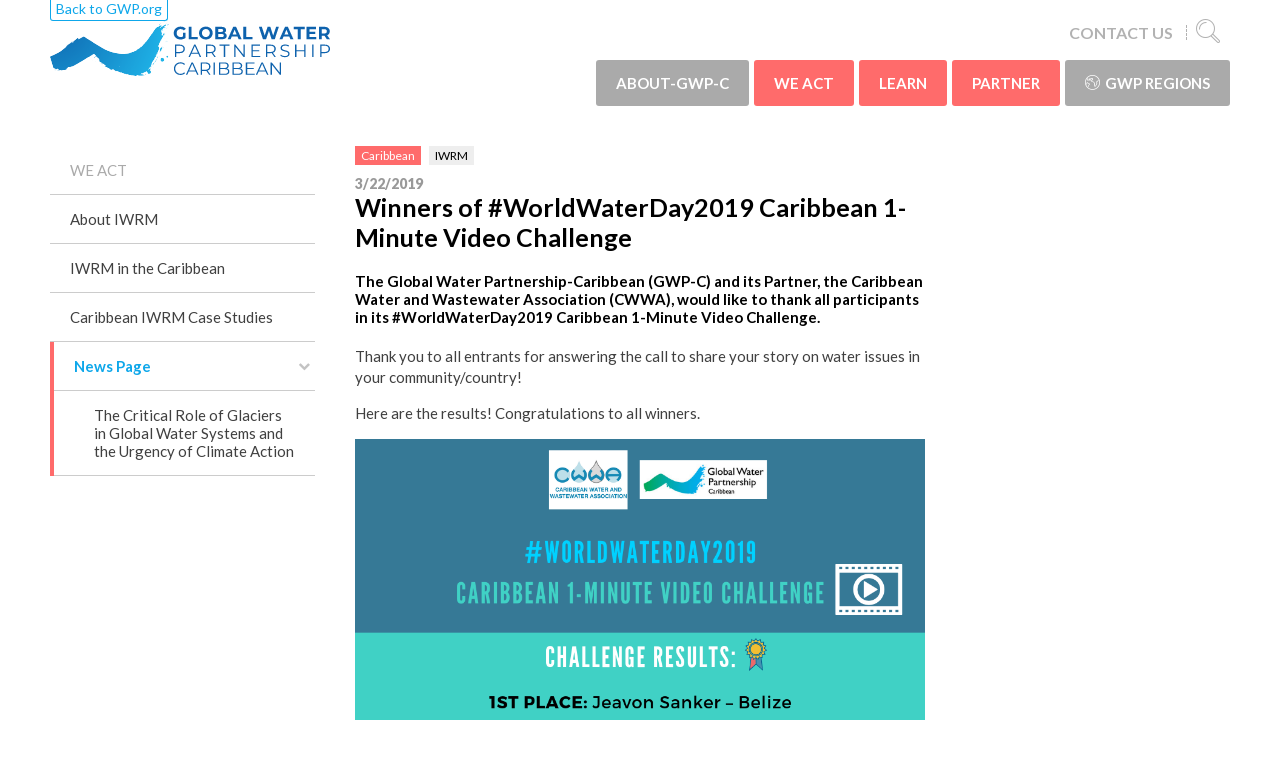

--- FILE ---
content_type: text/html; charset=utf-8
request_url: https://www.gwp.org/en/GWP-Caribbean/WE-ACT/news-page/News-and-Activities/2017-news-article/gwp-opportunities/new-gwp-c-rc/wwd-video-competition/wwd2019-winners/
body_size: 24547
content:



<!DOCTYPE html>
<html>
<head>
    <title>WWD2019 Winners - GWP</title>
    <meta charset="utf-8">
    <meta http-equiv="x-ua-compatible" content="ie=edge">
    <meta name="viewport" content="width=device-width, initial-scale=1">

    <meta property="og:site_name" content="Global Water Partnership" />

        <meta property="og:title" content="Winners of #WorldWaterDay2019 Caribbean 1-Minute Video Challenge" />
        <meta property="og:description" content="The Global Water Partnership-Caribbean (GWP-C) and its Partner, the Caribbean Water and Wastewater Association (CWWA), would like to thank all participants in its #WorldWaterDay2019 Caribbean 1-Minute Video Challenge." />
    <meta property="og:image" content="" />


    <link href="/css/main?v=hJlkvSGEUDn-szJvBdmQkJ_a836yYUdt8HmhDlydbBY1" rel="stylesheet"/>


        <link rel="preconnect" href="https://fonts.googleapis.com">
        <link rel="preconnect" href="https://fonts.gstatic.com" crossorigin>
        <link href="https://fonts.googleapis.com/css?family=Lato:400,400i,700,700i,900" rel="stylesheet">




    <script>document.createElement("picture");</script>

    <!-- Google Tag Manager -->
<script>(function(w,d,s,l,i){w[l]=w[l]||[];w[l].push({'gtm.start':
new Date().getTime(),event:'gtm.js'});var f=d.getElementsByTagName(s)[0],
j=d.createElement(s),dl=l!='dataLayer'?'&l='+l:'';j.async=true;j.src=
'https://www.googletagmanager.com/gtm.js?id='+i+dl;f.parentNode.insertBefore(j,f);
})(window,document,'script','dataLayer','GTM-KBWS97');</script>
<!-- End Google Tag Manager -->
</head>
<body class="theme-caribbean">
    
    
    <div id="fb-root"></div>
    <script>
        (function (d, s, id) {
            var js, fjs = d.getElementsByTagName(s)[0];
            if (d.getElementById(id)) return;
            js = d.createElement(s); js.id = id;
            js.src = "//connect.facebook.net/en_US/sdk.js#xfbml=1&version=v2.8";
            fjs.parentNode.insertBefore(js, fjs);
        }(document, 'script', 'facebook-jssdk'));
    </script>
    





<header class="c-site-header">
    <div class="o-wrapper o-wrapper--padded">
        <div class="o-flex o-flex--space-between o-flex--nowrap o-flex--items-center">
            <div class="o-flex__item--self-start">
                    <div class="c-global-site-link u-hide@palm u-hide@phablet u-hide@handheld"><a href="/">Back to GWP.org</a></div>

                <div class="c-logo c-logo__link--caribbean">
                    <a href="/en/GWP-Caribbean/" class="c-logo__link"></a>
                    
                    
                </div>

            </div>
            <div>
                <ul class="c-quick-links">


                            <li class="c-quick-links__item u-hide@handheld"><a href="/en/GWP-Caribbean/Contact-Us/">CONTACT US</a></li>
                                            <li class="c-quick-links__item">
                            <a href="/en/GWP-Caribbean/search/"><i class="c-icon c-icon--search c-icon--large c-icon--flush"></i></a>
                        </li>
                    <li class="c-quick-links__item u-hide@lap-and-up"><a href="#mobile" data-toggle="menu"><i class="c-icon c-icon--navicon c-icon--large c-icon--flush"></i></a></li>
                </ul>
                <nav>

<ul class="c-navigation">
        <li class="c-navigation__item">
            <a href="/en/GWP-Caribbean/ABOUT-GWP-C/" class="c-navigation__link c-navigation__link--alternate "> ABOUT-GWP-C</a>
                <div class="c-mega-menu">
        <div class="o-grid">
            <div class="o-grid__item u-1/4 u-1/1@handheld">
                <div class="c-mega-menu__info u-hide@handheld">
                </div>
            </div>
            <div class="o-grid__item u-3/4 u-1/1@handheld">
                <div class="o-grid">
                    4
    <div class="o-grid__item u-1/3 u-1/2@handheld u-1/1@palm">
        <h3 class="c-mega-menu__links-heading"><a href="/en/GWP-Caribbean/ABOUT-GWP-C/Our-Objectives/" >Our Objectives</a></h3>
    </div>
    <div class="o-grid__item u-1/3 u-1/2@handheld u-1/1@palm">
        <h3 class="c-mega-menu__links-heading"><a href="/en/GWP-Caribbean/ABOUT-GWP-C/Why-is-GWP-C-Different/" >A Unique Water Network</a></h3>
    </div>
    <div class="o-grid__item u-1/3 u-1/2@handheld u-1/1@palm">
        <h3 class="c-mega-menu__links-heading"><a href="/en/GWP-Caribbean/ABOUT-GWP-C/Governance/" >Governance</a></h3>
            <ul class="c-mega-menu__links">
                    <li class="c-mega-menu__link-item"><a href="/en/GWP-Caribbean/ABOUT-GWP-C/Governance/Steering-Committee/" class="c-mega-menu__link" >Steering Committee</a></li>
                    <li class="c-mega-menu__link-item"><a href="/en/GWP-Caribbean/ABOUT-GWP-C/Governance/Regional-Coordinator/" class="c-mega-menu__link" >Regional Coordinator</a></li>
                    <li class="c-mega-menu__link-item"><a href="/en/GWP-Caribbean/ABOUT-GWP-C/Governance/Secretariat/" class="c-mega-menu__link" >Secretariat</a></li>
                    <li class="c-mega-menu__link-item"><a href="/en/GWP-Caribbean/ABOUT-GWP-C/Governance/Network-Officer/" class="c-mega-menu__link" >Network Specialist</a></li>
                    <li class="c-mega-menu__link-item"><a href="/en/GWP-Caribbean/ABOUT-GWP-C/Governance/gwp-c-technical-committee/" class="c-mega-menu__link" >GWP-C Technical Committee</a></li>
            </ul>
    </div>
    <div class="o-grid__item u-1/3 u-1/2@handheld u-1/1@palm">
        <h3 class="c-mega-menu__links-heading"><a href="/en/GWP-Caribbean/ABOUT-GWP-C/gwp-caribbean-events/" >GWP Caribbean Events</a></h3>
    </div>
                </div>
            </div>

        </div>
    </div>

        </li>
        <li class="c-navigation__item">
            <a href="/en/GWP-Caribbean/WE-ACT/" class="c-navigation__link  current"> WE ACT</a>
                <div class="c-mega-menu">
        <div class="o-grid">
            <div class="o-grid__item u-1/4 u-1/1@handheld">
                <div class="c-mega-menu__info u-hide@handheld">
                </div>
            </div>
            <div class="o-grid__item u-3/4 u-1/1@handheld">
                <div class="o-grid">
                    4
    <div class="o-grid__item u-1/3 u-1/2@handheld u-1/1@palm">
        <h3 class="c-mega-menu__links-heading"><a href="/en/GWP-Caribbean/WE-ACT/About-IWRM/" >About IWRM</a></h3>
    </div>
    <div class="o-grid__item u-1/3 u-1/2@handheld u-1/1@palm">
        <h3 class="c-mega-menu__links-heading"><a href="/en/GWP-Caribbean/WE-ACT/IWRM-in-the-Caribbean/" >IWRM in the Caribbean </a></h3>
    </div>
    <div class="o-grid__item u-1/3 u-1/2@handheld u-1/1@palm">
        <h3 class="c-mega-menu__links-heading"><a href="/en/GWP-Caribbean/WE-ACT/Caribbean-IWRM-Case-Studies/" >Caribbean IWRM Case Studies</a></h3>
    </div>
    <div class="o-grid__item u-1/3 u-1/2@handheld u-1/1@palm">
        <h3 class="c-mega-menu__links-heading"><a href="/en/GWP-Caribbean/WE-ACT/news-page/" >News Page</a></h3>
            <ul class="c-mega-menu__links">
                    <li class="c-mega-menu__link-item"><a href="/en/GWP-Caribbean/WE-ACT/news-page/the-critical-role-of-glaciers-in-global-water-systems-and-the-urgency-of-climate-action/" class="c-mega-menu__link" >The Critical Role of Glaciers in Global Water Systems and the Urgency of Climate Action</a></li>
            </ul>
    </div>
                </div>
            </div>

        </div>
    </div>

        </li>
        <li class="c-navigation__item">
            <a href="/en/GWP-Caribbean/WE-LEARN/" class="c-navigation__link  "> LEARN</a>
                <div class="c-mega-menu">
        <div class="o-grid">
            <div class="o-grid__item u-1/4 u-1/1@handheld">
                <div class="c-mega-menu__info u-hide@handheld">
                </div>
            </div>
            <div class="o-grid__item u-3/4 u-1/1@handheld">
                <div class="o-grid">
                    7
    <div class="o-grid__item u-1/3 u-1/2@handheld u-1/1@palm">
        <h3 class="c-mega-menu__links-heading"><a href="/en/GWP-Caribbean/WE-LEARN/iwrm-toolbox/" target=&quot;_blank&quot;>IWRM ToolBox</a></h3>
            <ul class="c-mega-menu__links">
                    <li class="c-mega-menu__link-item"><a href="/en/GWP-Caribbean/WE-LEARN/iwrm-toolbox/about-iwrm-toolbox/" class="c-mega-menu__link" target=&quot;_blank&quot;>About IWRM ToolBox</a></li>
                    <li class="c-mega-menu__link-item"><a href="/en/GWP-Caribbean/WE-LEARN/iwrm-toolbox/the-enabling-environment-a/" class="c-mega-menu__link" target=&quot;_blank&quot;>The Enabling Environment (A)</a></li>
                    <li class="c-mega-menu__link-item"><a href="/en/GWP-Caribbean/WE-LEARN/iwrm-toolbox/institutional-arrangements-b/" class="c-mega-menu__link" target=&quot;_blank&quot;>Institutional Arrangements (B)</a></li>
                    <li class="c-mega-menu__link-item"><a href="/en/GWP-Caribbean/WE-LEARN/iwrm-toolbox/management-instruments-c/" class="c-mega-menu__link" target=&quot;_blank&quot;>Management Instruments (C)</a></li>
            </ul>
    </div>
    <div class="o-grid__item u-1/3 u-1/2@handheld u-1/1@palm">
        <h3 class="c-mega-menu__links-heading"><a href="/en/GWP-Caribbean/WE-LEARN/capacity-building/" target=&quot;_blank&quot;>CAPACITY BUILDING</a></h3>
            <ul class="c-mega-menu__links">
                    <li class="c-mega-menu__link-item"><a href="/en/GWP-Caribbean/WE-LEARN/capacity-building/about-capacity-building/" class="c-mega-menu__link" >About Capacity Building</a></li>
                    <li class="c-mega-menu__link-item"><a href="/en/GWP-Caribbean/WE-LEARN/capacity-building/iwrm-capacity-building/" class="c-mega-menu__link" target=&quot;_blank&quot;>IWRM Capacity Building</a></li>
                    <li class="c-mega-menu__link-item"><a href="/en/GWP-Caribbean/WE-LEARN/capacity-building/thematic-capacity-building/" class="c-mega-menu__link" target=&quot;_blank&quot;>Thematic Capacity Building</a></li>
                    <li class="c-mega-menu__link-item"><a href="/en/GWP-Caribbean/WE-LEARN/capacity-building/water-use-efficiency-in-the-agriculture-and-tourism-sectors/" class="c-mega-menu__link" >Water Use Efficiency in the Agriculture and Tourism Sectors</a></li>
            </ul>
    </div>
    <div class="o-grid__item u-1/3 u-1/2@handheld u-1/1@palm">
        <h3 class="c-mega-menu__links-heading"><a href="/en/GWP-Caribbean/WE-LEARN/knowledge-resources/" target=&quot;_blank&quot;>KNOWLEDGE RESOURCES</a></h3>
            <ul class="c-mega-menu__links">
                    <li class="c-mega-menu__link-item"><a href="/en/GWP-Caribbean/WE-LEARN/knowledge-resources/about-knowledge-resources/" class="c-mega-menu__link" target=&quot;_blank&quot;>About Knowledge Resources</a></li>
                    <li class="c-mega-menu__link-item"><a href="/en/GWP-Caribbean/WE-LEARN/knowledge-resources/regional-resources/" class="c-mega-menu__link" target=&quot;_blank&quot;>Regional Resources</a></li>
            </ul>
    </div>
    <div class="o-grid__item u-1/3 u-1/2@handheld u-1/1@palm">
        <h3 class="c-mega-menu__links-heading"><a href="/en/GWP-Caribbean/WE-LEARN/caribbean-rainwater-harvesting-toolbox2/" >CARIBBEAN RAINWATER HARVESTING TOOLBOX</a></h3>
    </div>
    <div class="o-grid__item u-1/3 u-1/2@handheld u-1/1@palm">
        <h3 class="c-mega-menu__links-heading"><a href="/en/GWP-Caribbean/WE-LEARN/caribbean-water-and-climate-knowledge-platform/" >CARIBBEAN WATER AND CLIMATE KNOWLEDGE PLATFORM</a></h3>
    </div>
    <div class="o-grid__item u-1/3 u-1/2@handheld u-1/1@palm">
        <h3 class="c-mega-menu__links-heading"><a href="/en/GWP-Caribbean/WE-LEARN/caribbean-science-symposium-on-water/" >CARIBBEAN SCIENCE SYMPOSIUM ON WATER</a></h3>
    </div>
    <div class="o-grid__item u-1/3 u-1/2@handheld u-1/1@palm">
        <h3 class="c-mega-menu__links-heading"><a href="/en/GWP-Caribbean/WE-LEARN/gwp-c-perspectives-papers/" >GWP-C PERSPECTIVES PAPERS</a></h3>
    </div>
                </div>
            </div>

        </div>
    </div>

        </li>
        <li class="c-navigation__item">
            <a href="/en/GWP-Caribbean/PARTNER/" class="c-navigation__link  "> PARTNER</a>
                <div class="c-mega-menu">
        <div class="o-grid">
            <div class="o-grid__item u-1/4 u-1/1@handheld">
                <div class="c-mega-menu__info u-hide@handheld">
                </div>
            </div>
            <div class="o-grid__item u-3/4 u-1/1@handheld">
                <div class="o-grid">
                    2
    <div class="o-grid__item u-1/3 u-1/2@handheld u-1/1@palm">
        <h3 class="c-mega-menu__links-heading"><a href="/en/GWP-Caribbean/PARTNER/become-a-partner/" >BECOME A PARTNER</a></h3>
            <ul class="c-mega-menu__links">
                    <li class="c-mega-menu__link-item"><a href="/en/GWP-Caribbean/PARTNER/become-a-partner/Why-be-a-GWP-C-Partner/" class="c-mega-menu__link" >Why be a GWP-C Partner</a></li>
                    <li class="c-mega-menu__link-item"><a href="/en/GWP-Caribbean/PARTNER/become-a-partner/How-to-Become-a-Partner/" class="c-mega-menu__link" >How to Become a Partner</a></li>
                    <li class="c-mega-menu__link-item"><a href="/en/GWP-Caribbean/PARTNER/become-a-partner/The-Partnership-Network/" class="c-mega-menu__link" >The Partnership Network</a></li>
            </ul>
    </div>
    <div class="o-grid__item u-1/3 u-1/2@handheld u-1/1@palm">
        <h3 class="c-mega-menu__links-heading"><a href="/en/GWP-Caribbean/PARTNER/Journalists-Network/" >Journalists Network </a></h3>
    </div>
                </div>
            </div>

        </div>
    </div>

        </li>
            <li class="c-navigation__item c-navigation__item--dropdown">
            <a href="#" class="c-navigation__link c-navigation__link--alternate">
                <i class="c-icon c-icon--globe"></i>GWP Regions
            </a>
            <div class="c-mega-menu">
                <div class="o-grid">
                    <div class="o-grid__item u-1/4 u-1/1@handheld">
                        <div class="c-mega-menu__info u-hide@handheld">
                                                            <h2 class="c-mega-menu__heading">GWP Regions</h2>
                                                            <div class="c-mega-menu__description"><p>This is where you can find links to the websites of our&nbsp;Regional Water Partnerships (RWPs). RWPs are closest to the countries where we work. They share knowledge and learning across national boundaries and are expected to have an open, inclusive, and gender-sensitive policies for bringing together as wide a group of stakeholders as possible to solve water problems.</p></div>
                        </div>
                    </div>
                    <div class="o-grid__item u-3/4 u-1/1@handheld">
                        <div class="o-grid">
                                <div class="o-grid__item u-1/3 u-1/2@handheld u-1/1@palm">
                                    <h3 class="c-mega-menu__links-heading">Regional sites</h3>
                                    <ul class="c-mega-menu__links">
                                            <li class="c-mega-menu__link-item"><a href="/en/GWP-Caribbean/">Caribbean</a></li>
                                            <li class="c-mega-menu__link-item"><a href="/en/GWP-Central-Africa/">Central Africa</a></li>
                                            <li class="c-mega-menu__link-item"><a href="/es/GWP-Centroamerica/">Central America</a></li>
                                            <li class="c-mega-menu__link-item"><a href="/en/GWP-CEE/">Central and Eastern Europe</a></li>
                                            <li class="c-mega-menu__link-item"><a href="/en/CACENA/" title="CACENA">Central Asia and Caucasus</a></li>
                                            <li class="c-mega-menu__link-item"><a href="/en/GWP-China/">China</a></li>
                                            <li class="c-mega-menu__link-item"><a href="/en/GWP-Eastern-Africa/">Eastern Africa</a></li>
                                            <li class="c-mega-menu__link-item"><a href="/en/GWP-Mediterranean/">Mediterranean</a></li>
                                            <li class="c-mega-menu__link-item"><a href="/en/gwp-sudamerica/">South America</a></li>
                                            <li class="c-mega-menu__link-item"><a href="/en/gwp-SAS/">South Asia</a></li>
                                            <li class="c-mega-menu__link-item"><a href="/en/GWP-South-East-Asia/">South East Asia</a></li>
                                            <li class="c-mega-menu__link-item"><a href="/en/GWP-SouthernAfrica/">Southern Africa</a></li>
                                            <li class="c-mega-menu__link-item"><a href="/en/GWP-West-Africa/">West Africa</a></li>
                                    </ul>
                                </div>
                                                                                </div>
                    </div>

                </div>
            </div>
        </li>


        <li class="c-navigation__item u-hide@lap-and-up">
            <a href="/" class="c-navigation__link" data-disable-menu-toggle>Back to GWP.org</a>
        </li>
</ul>





                </nav>
            </div>
        </div>
    </div>
</header>

<div class="c-site-content">
    

<div class="o-wrapper o-wrapper--padded">
    <div class="o-grid o-grid--large">
        <div class="o-grid__item u-1/4 u-1/3@handheld u-hide@phablet">


<nav class="c-side-navigation__nav">

	<ul  class="c-side-navigation" data-side-navigation>
		<li class="c-side-navigation__item c-side-navigation__item--root">
			<a href="/en/GWP-Caribbean/WE-ACT/" class="c-side-navigation__link " >WE ACT</a>
		</li>
    <li class="c-side-navigation__item ">
        <a href="/en/GWP-Caribbean/WE-ACT/About-IWRM/" class="c-side-navigation__link  " >About IWRM</a>
    </li>
    <li class="c-side-navigation__item ">
        <a href="/en/GWP-Caribbean/WE-ACT/IWRM-in-the-Caribbean/" class="c-side-navigation__link  " >IWRM in the Caribbean </a>
    </li>
    <li class="c-side-navigation__item ">
        <a href="/en/GWP-Caribbean/WE-ACT/Caribbean-IWRM-Case-Studies/" class="c-side-navigation__link  " >Caribbean IWRM Case Studies</a>
    </li>
    <li class="c-side-navigation__item is-expanded">
        <a href="/en/GWP-Caribbean/WE-ACT/news-page/" class="c-side-navigation__link has-children is-expanded" >News Page</a>
    <ul>
    <li class="c-side-navigation__item ">
        <a href="/en/GWP-Caribbean/WE-ACT/news-page/the-critical-role-of-glaciers-in-global-water-systems-and-the-urgency-of-climate-action/" class="c-side-navigation__link  " >The Critical Role of Glaciers in Global Water Systems and the Urgency of Climate Action</a>
    </li>
    </ul>
    </li>
	</ul>
</nav>



        </div>
        <div class="o-grid__item u-1/2 u-2/3@handheld u-1/1@phablet">
            

<article class="c-article">
    

    <div class="card-tags"><a class="card-tag -region" href="/en/GWP-Caribbean/WE-ACT/news-page/News-and-Activities/?region=11">Caribbean</a><a class="card-tag -topic" href="/en/GWP-Caribbean/WE-ACT/news-page/News-and-Activities/?topic=129" />IWRM</a></div>

    <time class="c-article__date" datetime="3/22/2019">
        3/22/2019
    </time>
    <h1 class="c-article__heading" >Winners of #WorldWaterDay2019 Caribbean 1-Minute Video Challenge</h1>
    <section class="c-article__intro s-cms-content" >
        The Global Water Partnership-Caribbean (GWP-C) and its Partner, the Caribbean Water and Wastewater Association (CWWA), would like to thank all participants in its #WorldWaterDay2019 Caribbean 1-Minute Video Challenge.
    </section>
    <section class="c-article__body s-cms-content">
        <p>Thank you to all entrants for answering the call to share your story on water issues in your community/country! </p>
<p>Here are the results! Congratulations to all winners.</p>
<p><img alt="" src="/globalassets/global/gwp-c-images/winners-wwd2019.png" height="788" width="940" /></p>
<p>Look out for our feature story on the winners and participants in the competition, in the coming week. All video entries can be found <a href="https://www.youtube.com/user/gwpcaribbean">here</a>. </p>
    </section>
    <div class="c-article__main-content">
        
    </div>
    <div class="c-article__main-content">
        
    </div>
    <section class="c-article__footer">
        Page last edited: 3/22/2019
    </section>
</article>



        </div>
        <div class="o-grid__item u-1/4 u-1/1@handheld">
            
    <aside>
        
    </aside>

        </div>
    </div>
</div>
</div>




<footer class="c-site-footer">
    <div class="o-wrapper o-wrapper--padded" >
        <div class="o-grid">
            <div class="o-grid__item u-1/3 u-1/2@phablet u-1/1@palm">
                <div class="c-site-footer__heading">
                    About this site
                </div>
                <ul class="c-link-list c-link-list--footer">
        <li class="c-link-list__item"><a href="/en/Website-Information/Copyright-Information/">Copyright and Disclaimer</a></li>
        <li class="c-link-list__item"><a href="/en/Website-Information/Terms-of-use/">Terms of Use</a></li>
        <li class="c-link-list__item"><a href="/en/Website-Information/Glossary/">Glossary</a></li>
</ul>

            </div>

            <div class="o-grid__item u-1/3 u-1/2@phablet u-1/1@palm">
                <div class="c-site-footer__heading">
                    GWP sites
                </div>
                <ul class="c-link-list c-link-list--footer">
        <li class="c-link-list__item"><a href="/en/GWP-Caribbean/">Caribbean</a></li>
        <li class="c-link-list__item"><a href="/en/GWP-Central-Africa/">Central Africa</a></li>
        <li class="c-link-list__item"><a href="/es/GWP-Centroamerica/">Central America</a></li>
        <li class="c-link-list__item"><a href="/en/GWP-CEE/">Central and Eastern Europe</a></li>
        <li class="c-link-list__item"><a href="/en/CACENA/" title="CACENA">Central Asia and Caucasus</a></li>
        <li class="c-link-list__item"><a href="/en/GWP-China/">China</a></li>
        <li class="c-link-list__item"><a href="/en/GWP-Eastern-Africa/">Eastern Africa</a></li>
        <li class="c-link-list__item"><a href="/en/GWP-Mediterranean/">Mediterranean</a></li>
        <li class="c-link-list__item"><a href="/en/gwp-sudamerica/">South America</a></li>
        <li class="c-link-list__item"><a href="/en/gwp-SAS/">South Asia</a></li>
        <li class="c-link-list__item"><a href="/en/GWP-South-East-Asia/">South East Asia</a></li>
        <li class="c-link-list__item"><a href="/en/GWP-SouthernAfrica/">Southern Africa</a></li>
        <li class="c-link-list__item"><a href="/en/GWP-West-Africa/">West Africa</a></li>
</ul>

            </div>

            <div class="o-grid__item u-1/3 u-1/1@phablet">
                <div class="c-site-footer__heading">
                    Contact Us
                </div>
                <div class="c-site-footer__text">
                    <p>Global Water Partnership-Caribbean (GWP-C)</p>
<p>c/o The Windward Islands Research &amp; Education Foundation (WINDREF)</p>
<p>St. George's University (SGU)</p>
<p>True Blue Campus</p>
<p>St. George’s</p>
<p>Grenada</p>
<p><strong>Secretariat Office Hours:</strong> 8:00 a.m. - 5:00 p.m.</p>
<p><strong>Telephone:</strong> (473) 444-4175 ext. 3020</p>
<p><strong>E-mail</strong>: info@gwp-caribbean.org</p>
                </div>
            </div>
        </div>
    </div>
</footer>

    <script src="/scripts/core?v=K2ueL6nOUHyxY0zKSjsfcEbpN9oPf4pnvcW057e7EmI1" defer></script>

    <script src="/scripts/app?v=Ja-QOqjut-dWgeUO1toN3ubU8VX3P_6MyCHm4p9enAc1" defer></script>

    

    <script type="text/javascript" src="https://www.youtube.com/player_api"></script>
    <script type="text/javascript" async src="//platform.twitter.com/widgets.js"></script>
        <script type="text/javascript" src="//s7.addthis.com/js/300/addthis_widget.js#pubid=ra-587e229dd0bf214b"></script>
</body>
</html>


--- FILE ---
content_type: image/svg+xml
request_url: https://www.gwp.org/Images/new2025/logo_caribbean.svg
body_size: 101607
content:
<svg xmlns="http://www.w3.org/2000/svg" xmlns:xlink="http://www.w3.org/1999/xlink" zoomAndPan="magnify" preserveAspectRatio="xMidYMid meet" version="1.0" viewBox="0.75 0.85 260.01 52"><defs><g/><clipPath id="72e672c21f"><path d="M 114 2 L 261.546875 2 L 261.546875 57 L 114 57 Z M 114 2 " clip-rule="nonzero"/></clipPath><clipPath id="f756115d81"><rect x="0" width="148" y="0" height="55"/></clipPath><clipPath id="969abd5669"><path d="M 0.746094 0.847656 L 112 0.847656 L 112 52.859375 L 0.746094 52.859375 Z M 0.746094 0.847656 " clip-rule="nonzero"/></clipPath><clipPath id="d44ac367eb"><path d="M 108.335938 0.847656 L 107.847656 0.984375 L 107.847656 1.390625 L 106.851562 2.011719 C 106.050781 2.410156 105.839844 2.558594 105.835938 2.757812 L 105.882812 2.765625 C 106.042969 2.765625 106.53125 2.585938 106.765625 2.425781 L 107.140625 2.277344 C 107.621094 2.277344 107.734375 2.203125 107.925781 1.886719 L 108.199219 1.5 C 108.367188 1.5 108.585938 0.984375 108.507812 0.902344 L 108.464844 0.847656 Z M 110.460938 3.550781 L 110.460938 3.65625 L 110.554688 3.832031 L 110.921875 3.574219 Z M 108.097656 4.386719 L 107.925781 4.4375 L 107.925781 4.496094 L 107.976562 4.609375 L 108.148438 4.558594 Z M 104.3125 4.609375 L 103.957031 4.660156 L 103.957031 4.71875 L 104.027344 4.828125 L 104.304688 4.78125 L 104.308594 4.609375 Z M 108.976562 3.851562 L 108.660156 4.191406 L 108.300781 4.828125 L 109.191406 4.25 L 108.972656 3.851562 Z M 103.890625 3.71875 L 103.460938 3.945312 L 103.234375 4.222656 L 102.734375 4.695312 L 102.675781 4.691406 C 102.347656 4.691406 101.964844 5.210938 101.855469 5.691406 L 101.785156 6.113281 C 101.921875 6.113281 103.425781 4.523438 103.628906 4.1875 Z M 111.652344 4.257812 L 111.453125 4.386719 L 111.179688 4.492188 C 110.921875 4.496094 110.601562 4.589844 110.34375 4.707031 L 109.808594 4.894531 L 109.578125 4.863281 L 109.625 5.03125 L 109.796875 5.046875 L 109.683594 5.574219 C 109.128906 5.988281 109.027344 6.273438 109.277344 6.273438 C 109.546875 6.273438 110.238281 5.710938 110.238281 5.492188 L 110.3125 5.273438 C 110.601562 5.273438 111.894531 4.480469 111.894531 4.359375 Z M 100.835938 6.277344 L 100.636719 6.328125 L 100.597656 6.386719 L 100.578125 6.496094 L 100.78125 6.445312 Z M 108.476562 6.46875 L 108.261719 6.605469 L 108.140625 6.75 L 108.3125 6.828125 L 108.433594 6.640625 L 108.585938 6.683594 L 108.476562 6.472656 Z M 110.0625 7.8125 L 109.925781 7.980469 L 109.957031 8.433594 L 110.351562 8.210938 Z M 108.199219 7.53125 L 107.953125 7.835938 L 107.617188 8.496094 L 107.945312 8.355469 L 108.339844 7.964844 L 108.417969 8.417969 L 108.679688 8 L 108.199219 7.527344 Z M 111.160156 8.160156 L 110.90625 8.234375 L 110.90625 8.328125 L 110.976562 8.492188 L 111.234375 8.417969 Z M 109.15625 8.0625 L 108.875 8.285156 L 108.515625 8.691406 L 109.464844 8.503906 L 109.160156 8.0625 Z M 110.058594 8.9375 L 109.800781 8.988281 L 109.800781 9.050781 L 109.875 9.160156 L 110.132812 9.109375 Z M 102.652344 9.121094 L 102.738281 9.210938 L 102.675781 9.488281 L 102.652344 9.273438 Z M 109.1875 8.992188 L 109.085938 9.152344 L 109.113281 9.492188 L 109.46875 9.417969 Z M 106.605469 9.5625 L 106.605469 9.664062 L 106.777344 9.886719 L 106.859375 9.601562 L 106.605469 9.566406 Z M 106.050781 9.503906 L 106.050781 9.714844 L 106.097656 9.9375 L 106.503906 9.652344 Z M 107.15625 9.703125 L 107.15625 9.808594 L 107.625 10.160156 L 107.816406 10.089844 L 107.707031 9.820312 L 107.160156 9.699219 Z M 106.03125 10.050781 L 105.933594 10.125 L 105.902344 10.214844 L 105.882812 10.382812 L 106.050781 10.308594 L 106.027344 10.050781 Z M 107.421875 10.273438 L 107.15625 10.324219 L 107.15625 10.382812 L 107.203125 10.496094 L 107.394531 10.445312 Z M 106.320312 10.378906 L 106.183594 10.515625 L 106.007812 10.9375 L 106.492188 10.589844 Z M 105.722656 10.527344 L 105.574219 10.679688 L 105.5 10.847656 L 105.765625 11.152344 L 105.726562 10.527344 Z M 105.195312 11.382812 L 104.949219 11.492188 L 104.949219 11.632812 L 104.96875 11.851562 L 105.191406 11.382812 Z M 107.816406 13.664062 L 107.820312 13.78125 L 107.851562 13.933594 L 107.914062 13.667969 Z M 107.136719 14.066406 L 106.960938 14.125 L 106.824219 14.378906 L 106.863281 15.160156 L 107.027344 14.78125 L 107.332031 15.324219 L 107.90625 14.4375 C 107.667969 14.171875 107.441406 14.066406 107.136719 14.066406 Z M 108.632812 16.824219 L 108.367188 16.875 L 108.367188 16.933594 L 108.414062 17.046875 L 108.605469 16.996094 L 108.636719 16.824219 Z M 106.839844 17.207031 L 106.757812 17.535156 L 106.648438 17.792969 L 106.472656 17.757812 L 106.664062 18.074219 L 107.152344 17.722656 Z M 109.890625 17.214844 L 109.503906 17.460938 L 109.335938 17.679688 L 109.4375 18.269531 Z M 24.921875 18.019531 L 24.714844 18.148438 L 24.59375 18.28125 L 24.78125 18.347656 L 24.925781 18.015625 Z M 108.09375 17.613281 L 107.992188 17.878906 L 107.910156 18.480469 L 108.296875 18.257812 Z M 104.230469 19.796875 L 104.046875 20.199219 L 103.953125 20.523438 L 104.1875 20.617188 Z M 109.023438 20.621094 L 109.054688 20.714844 L 109.191406 20.882812 L 109.480469 20.890625 L 109.3125 20.628906 Z M 110.023438 20.375 L 109.863281 20.6875 L 109.640625 21.367188 L 110.363281 20.6875 L 110.019531 20.375 Z M 108.742188 19.53125 L 108.605469 19.859375 L 108.371094 20.253906 C 108.078125 20.460938 108.0625 20.523438 108.175781 20.703125 L 108.164062 21.332031 L 107.792969 21.441406 L 108.585938 21.414062 C 108.753906 21.164062 108.742188 20.980469 108.699219 20.8125 L 108.660156 20.429688 C 108.777344 20.226562 108.804688 20.003906 108.78125 19.839844 L 108.742188 19.535156 Z M 102.792969 23.089844 L 102.695312 23.246094 L 102.683594 23.378906 L 102.859375 23.410156 Z M 16.539062 23.386719 L 16.46875 23.539062 L 16.34375 23.902344 L 16.394531 24.140625 L 16.84375 23.414062 L 16.542969 23.386719 Z M 107.214844 24.363281 L 107.042969 24.4375 L 107.042969 24.53125 L 107.09375 24.699219 L 107.265625 24.625 Z M 14.914062 25.949219 L 14.871094 25.988281 L 14.796875 26.113281 L 14.847656 26.242188 L 15.035156 26.003906 Z M 105.832031 25.839844 L 105.789062 25.882812 L 105.707031 26.246094 L 106.0625 25.933594 Z M 108.707031 25.6875 L 108.492188 25.953125 L 108.398438 26.132812 L 108.890625 26.25 Z M 106.390625 25.910156 L 106.234375 26.097656 L 106.132812 26.320312 L 105.984375 26.773438 L 106.195312 26.839844 L 106.597656 26.234375 Z M 108.234375 26.523438 L 108.105469 26.652344 L 108.027344 26.910156 L 108.363281 26.835938 L 108.230469 26.523438 Z M 105.429688 26.640625 L 105.34375 26.871094 L 105.300781 27.074219 L 105.722656 27.023438 L 105.433594 26.636719 Z M 102.664062 27.132812 L 102.394531 27.183594 L 102.359375 27.242188 L 102.398438 27.597656 Z M 105.546875 27.464844 L 105.28125 27.515625 L 105.28125 27.574219 L 105.328125 27.6875 L 105.519531 27.636719 Z M 105.253906 25.453125 C 104.945312 25.492188 104.773438 25.519531 104.628906 25.546875 L 104.378906 25.652344 L 104.4375 26.253906 L 104.277344 26.210938 L 103.988281 26.191406 C 103.636719 26.191406 103.398438 26.316406 103.398438 26.484375 L 103.4375 26.675781 L 103.953125 26.433594 L 103.902344 26.921875 C 103.78125 26.898438 103.6875 26.890625 103.386719 26.890625 L 103.125 27.085938 C 102.890625 27.304688 102.84375 27.449219 102.828125 28.066406 C 102.800781 29.101562 102.769531 29.324219 102.574219 30.070312 C 102.339844 30.925781 102.324219 31.144531 102.488281 31.203125 C 102.660156 31.203125 103.441406 30.058594 103.636719 29.511719 L 103.816406 29.128906 L 103.90625 29.226562 L 103.730469 29.671875 L 104.011719 29.84375 C 104.324219 28.726562 104.503906 28.199219 104.621094 27.933594 L 104.832031 27.339844 C 104.832031 27.042969 104.929688 26.671875 105.050781 26.363281 L 105.253906 25.457031 Z M 101.484375 31.796875 L 101.3125 31.847656 L 101.3125 31.910156 L 101.363281 32.019531 L 101.535156 31.96875 Z M 99.332031 32.054688 L 99.453125 32.109375 L 99.269531 32.347656 L 99.21875 32.222656 L 99.292969 32.097656 L 99.335938 32.058594 Z M 105.121094 33.019531 L 104.949219 33.070312 L 104.949219 33.128906 L 105 33.242188 L 105.171875 33.191406 Z M 103.953125 33.164062 L 103.976562 33.238281 L 104.054688 33.367188 L 104.203125 33.195312 L 103.949219 33.160156 Z M 103.082031 33.941406 L 103.042969 33.980469 L 102.953125 34.464844 L 103.324219 34.113281 L 103.085938 33.941406 Z M 102.246094 34.707031 L 101.980469 34.847656 L 102.125 35.046875 L 102.472656 35.058594 L 102.777344 35.058594 L 102.914062 34.914062 C 102.914062 34.785156 102.671875 34.707031 102.246094 34.707031 Z M 99.390625 35.25 L 99.324219 35.417969 L 99.277344 35.90625 L 99.695312 35.277344 L 99.386719 35.25 Z M 109.3125 33.941406 L 109.027344 34.222656 C 108.660156 34.59375 108.625 34.84375 108.851562 35.394531 C 108.996094 35.742188 109.3125 35.902344 109.859375 35.902344 C 110.148438 35.902344 110.664062 35.351562 110.617188 35.097656 C 110.445312 34.164062 110.402344 34.117188 109.714844 33.96875 L 109.308594 33.941406 Z M 101.816406 35.90625 L 101.644531 35.957031 L 101.644531 36.019531 L 101.695312 36.128906 L 101.867188 36.078125 Z M 101.265625 33.617188 L 101.054688 34.066406 L 100.875 34.476562 C 100.875 34.558594 100.75 34.757812 100.597656 34.957031 L 100.351562 35.34375 C 100.414062 35.410156 100.363281 35.726562 100.273438 36.082031 L 100.136719 36.753906 L 100.652344 36.339844 C 100.65625 36.054688 100.738281 35.898438 100.835938 35.789062 L 101.050781 35.300781 C 101.140625 34.59375 101.234375 34.164062 101.300781 33.996094 L 101.269531 33.621094 Z M 42.574219 36.238281 L 42.351562 36.3125 L 42.351562 36.402344 L 42.765625 36.859375 Z M 43.199219 37.457031 L 43.125 37.507812 L 43.125 37.566406 L 43.179688 37.679688 L 43.328125 37.628906 L 43.203125 37.457031 Z M 44.296875 36.679688 L 44.222656 36.785156 L 44.269531 36.914062 L 44.394531 37.109375 L 44.363281 37.453125 L 44.773438 37.503906 L 44.828125 37.675781 L 44.941406 37.578125 L 44.683594 37.230469 L 44.898438 37.28125 L 45.214844 37.378906 L 44.292969 36.675781 Z M 44.171875 38.121094 L 44.019531 38.171875 L 44.054688 38.234375 L 44.148438 38.34375 L 44.222656 38.292969 L 44.167969 38.121094 Z M 40.128906 37.816406 L 40.074219 37.953125 L 40.242188 38.492188 L 40.625 38.042969 L 40.128906 37.820312 Z M 99.15625 38.34375 L 98.773438 38.9375 L 98.859375 38.640625 L 98.882812 38.449219 L 98.882812 38.390625 L 99.152344 38.34375 Z M 44.03125 39.207031 L 43.949219 39.335938 L 43.980469 39.496094 L 44.5625 39.488281 Z M 42.78125 38.789062 L 42.773438 38.847656 L 42.769531 39 L 42.710938 39.207031 L 42.492188 39.675781 L 43.1875 39.144531 L 42.78125 38.792969 Z M 104.894531 35.851562 L 104.597656 35.902344 C 103.980469 36.054688 103.421875 36.632812 103.3125 37.230469 C 103.21875 37.75 103.261719 38.5625 103.386719 38.5625 L 103.515625 38.703125 C 103.78125 39.300781 104.46875 39.671875 105.0625 39.671875 C 105.714844 39.671875 106.636719 39.113281 106.78125 38.628906 C 106.921875 38.171875 106.855469 37.300781 106.660156 36.921875 C 106.300781 36.234375 105.707031 35.847656 104.894531 35.847656 Z M 98.59375 40.34375 L 98.324219 40.421875 L 98.285156 40.523438 L 98.246094 40.679688 Z M 47.75 41.527344 L 47.75 41.667969 L 48.183594 41.945312 L 48.292969 41.746094 Z M 48.519531 41.851562 L 48.519531 41.945312 L 48.570312 42.121094 L 48.742188 42.074219 L 48.691406 41.882812 L 48.519531 41.855469 Z M 46.78125 42.007812 L 46.554688 42.058594 L 46.589844 42.121094 L 46.734375 42.230469 L 46.957031 42.179688 L 46.777344 42.007812 Z M 95.421875 41.6875 L 95.253906 42.003906 L 95.183594 42.246094 L 95.382812 42.210938 L 95.425781 41.683594 Z M 49.625 42.195312 L 49.625 42.339844 L 50.054688 42.617188 L 50.164062 42.417969 L 49.625 42.199219 Z M 95.089844 42.566406 L 94.921875 42.617188 L 94.921875 42.679688 L 94.972656 42.789062 L 95.140625 42.738281 Z M 99.679688 37.242188 C 99.273438 37.242188 99.253906 37.261719 99.054688 37.8125 C 98.945312 38.128906 98.746094 38.488281 98.617188 38.613281 L 98.316406 39.039062 C 98.136719 39.5 98.015625 39.6875 97.953125 39.6875 L 97.949219 39.6875 L 97.8125 39.78125 L 97.570312 40.246094 C 97.191406 40.4375 96.988281 40.65625 96.925781 40.824219 L 96.722656 41.117188 C 96.589844 41.117188 96.445312 41.339844 96.332031 41.625 L 96.046875 42.253906 C 95.765625 42.582031 95.359375 43.457031 95.453125 43.457031 L 95.75 43.230469 C 96.285156 42.683594 96.5625 42.457031 96.628906 42.457031 L 96.902344 42.121094 C 97.273438 41.296875 97.53125 40.839844 97.660156 40.691406 L 97.890625 40.367188 C 97.890625 40.21875 98.035156 39.976562 98.210938 39.753906 L 98.59375 39.503906 L 98.738281 39.554688 C 98.945312 39.554688 99.21875 39.226562 99.324219 38.847656 C 99.394531 38.605469 99.601562 38.144531 99.773438 37.824219 L 100.097656 37.242188 Z M 65.445312 43.5625 L 65.492188 43.832031 L 65.324219 43.804688 L 65.273438 43.671875 L 65.273438 43.613281 L 65.445312 43.566406 Z M 94.027344 44.199219 L 94.160156 44.207031 L 93.941406 44.476562 L 93.988281 44.304688 L 94.027344 44.195312 Z M 96.949219 44.539062 L 96.796875 44.722656 L 96.730469 45.117188 L 97.265625 44.8125 Z M 95.855469 43.207031 L 95.640625 43.449219 L 95.40625 43.648438 L 95.1875 43.675781 L 94.867188 44.042969 L 95.277344 43.914062 L 95.027344 44.257812 L 94.996094 44.566406 L 94.679688 44.382812 L 94.382812 45.296875 L 95.125 44.566406 C 95.269531 44.566406 95.332031 44.441406 95.332031 44.289062 L 95.554688 43.652344 L 95.816406 43.785156 L 95.746094 43.578125 L 95.855469 43.214844 Z M 6.054688 46.753906 L 5.917969 46.972656 L 5.75 47.128906 C 5.320312 46.980469 5.039062 46.910156 4.722656 46.910156 L 4.660156 47.058594 L 4.703125 47.222656 L 4.96875 47.34375 C 5.195312 47.578125 5.433594 47.683594 5.589844 47.683594 L 5.691406 47.683594 L 5.761719 47.542969 L 5.859375 47.445312 L 6.199219 47.386719 Z M 6.632812 47.335938 L 6.3125 47.378906 L 6.3125 47.433594 L 6.59375 47.789062 Z M 89.570312 49.746094 L 89.410156 49.941406 L 89.296875 50.144531 L 89.972656 50.109375 L 89.566406 49.75 Z M 90.777344 50.554688 L 90.511719 50.605469 L 90.511719 50.664062 L 90.558594 50.773438 L 90.75 50.722656 Z M 90.988281 51.558594 L 90.296875 51.582031 L 90.257812 51.621094 L 90.273438 51.882812 L 90.671875 51.8125 Z M 108.296875 4.8125 L 108.03125 4.910156 L 107.792969 5.035156 L 106.953125 5.554688 C 106.496094 5.785156 106.359375 5.914062 106.308594 6.171875 L 106.195312 6.496094 L 106.066406 6.351562 L 106.140625 5.832031 L 105.613281 6.085938 C 105.71875 6.503906 105.675781 6.566406 105.507812 6.582031 L 105.085938 6.617188 L 104.839844 6.683594 L 104.53125 6.855469 C 104.03125 6.953125 103.847656 7.15625 103.847656 7.484375 L 103.613281 8.191406 L 103.148438 7.773438 C 104.035156 6.816406 104.285156 6.519531 104.285156 6.480469 L 104.386719 6.382812 L 104.726562 6.238281 L 104.144531 5.71875 C 103.71875 5.71875 103.46875 5.796875 103.289062 5.886719 L 102.960938 6 L 102.914062 5.988281 C 102.75 5.988281 102.1875 6.367188 101.988281 6.617188 L 101.648438 6.933594 C 101.195312 6.9375 100.40625 7.273438 99.914062 7.628906 C 99.136719 8.191406 98.660156 8.613281 98.660156 8.738281 C 98.660156 8.800781 98.390625 9.179688 98.0625 9.585938 C 97.394531 10.40625 96.269531 12.101562 95.859375 12.898438 C 95.582031 13.4375 94.875 14.257812 94.6875 14.257812 L 94.585938 14.359375 L 94.433594 14.851562 C 93.9375 15.308594 93.667969 15.71875 93.378906 16.339844 L 93.214844 16.585938 L 93.039062 16.660156 C 93.039062 16.894531 91.050781 19.617188 90.527344 20.195312 C 90.414062 20.316406 89.882812 20.914062 89.347656 21.527344 C 88.8125 22.140625 88.222656 22.789062 88.035156 22.96875 L 87.394531 23.6875 C 87.230469 23.902344 86.726562 24.476562 86.277344 24.964844 C 85.726562 25.558594 85.542969 25.75 85.355469 25.75 L 85.242188 25.652344 L 85.023438 25.46875 C 84.722656 26.195312 83.8125 27.070312 83.546875 27.070312 L 83.527344 27.066406 L 83.339844 27.089844 L 83.046875 27.449219 C 82.222656 27.828125 81.050781 28.65625 80.921875 28.894531 L 80.652344 29.164062 C 79.628906 29.5625 78.429688 30.175781 78.3125 30.328125 L 78.144531 30.417969 L 78.015625 30.398438 C 77.664062 30.398438 76.699219 30.726562 74.578125 31.507812 C 73.804688 31.789062 73.234375 31.925781 72.664062 31.960938 C 72.21875 31.988281 71.796875 32.054688 71.726562 32.109375 C 71.542969 32.261719 69.921875 32.375 68.519531 32.375 C 67.949219 32.375 67.410156 32.351562 67.027344 32.3125 C 66.128906 32.214844 64.90625 32.03125 64.328125 31.902344 C 64.085938 31.847656 63.265625 31.699219 62.507812 31.574219 C 61.75 31.445312 60.710938 31.242188 60.195312 31.117188 C 59.679688 30.992188 58.941406 30.816406 58.554688 30.722656 C 58.167969 30.628906 57.769531 30.511719 57.671875 30.457031 C 57.574219 30.402344 57.074219 30.226562 56.558594 30.0625 C 54.1875 29.308594 50.542969 27.578125 48.429688 26.207031 C 47.988281 25.921875 47.613281 25.6875 47.59375 25.6875 C 47.574219 25.6875 47.066406 25.386719 46.464844 25.011719 C 45.863281 24.640625 45.230469 24.257812 45.054688 24.152344 C 44.878906 24.046875 44.335938 23.722656 43.839844 23.425781 C 43.347656 23.128906 42.679688 22.742188 42.355469 22.5625 L 41.304688 21.90625 C 40.660156 21.441406 38.121094 19.75 37.925781 19.660156 C 37.835938 19.621094 37.414062 19.359375 36.992188 19.085938 C 36.570312 18.8125 35.898438 18.402344 35.507812 18.179688 C 35.113281 17.953125 34.644531 17.648438 34.46875 17.503906 L 33.972656 17.140625 C 33.535156 16.902344 33.082031 16.632812 32.75 16.417969 L 32.074219 16.046875 C 31.886719 16.046875 31.574219 16.195312 31.273438 16.378906 C 29.492188 17.480469 28.097656 18.257812 27.921875 18.257812 L 27.683594 18.183594 L 27.25 17.90625 C 27.152344 18.398438 26.984375 18.640625 26.839844 18.640625 L 26.808594 18.484375 L 26.863281 18.140625 C 27.046875 17.742188 27.035156 17.675781 26.855469 17.546875 L 26.597656 17.414062 C 26.144531 17.648438 25.898438 17.820312 25.777344 17.9375 L 25.511719 18.144531 C 25.363281 18.144531 24.515625 18.910156 23.886719 19.574219 L 23.273438 20.011719 L 23.125 19.992188 C 22.953125 19.992188 22.847656 20.089844 22.6875 20.300781 L 22.425781 20.757812 C 22.546875 21.074219 22.136719 21.652344 21.847656 21.730469 L 21.625 21.734375 L 21.550781 21.589844 L 21.296875 21.640625 L 21.503906 21.117188 C 21.792969 20.78125 21.777344 20.664062 21.511719 20.496094 L 21.113281 20.394531 C 20.949219 21.148438 20.382812 21.832031 20.167969 21.832031 L 20.140625 21.804688 L 19.914062 21.683594 C 19.484375 22.375 19.210938 22.667969 19.042969 22.667969 L 19.054688 22.445312 L 18.949219 22.484375 C 18.542969 23.253906 18.238281 23.59375 18.03125 23.59375 C 17.949219 23.59375 17.882812 23.539062 17.832031 23.4375 L 17.445312 23.066406 C 17.445312 23.703125 16.890625 24.347656 16.492188 24.425781 L 16.121094 24.535156 C 16.121094 25.238281 15.226562 26.355469 14.898438 26.355469 L 14.6875 26.421875 L 14.164062 27.027344 C 13.875 27.234375 13.34375 27.644531 12.980469 27.945312 L 12.066406 28.585938 L 11.773438 28.808594 C 11.65625 29.117188 11.332031 29.410156 10.972656 29.632812 C 8.117188 31.394531 6.953125 32 3.28125 33.644531 L 0.746094 34.78125 L 0.777344 35.238281 C 0.792969 35.492188 0.886719 35.816406 0.984375 35.964844 L 1.128906 36.304688 L 1.101562 36.601562 L 1.390625 37.363281 L 1.570312 38.050781 L 1.683594 38.277344 L 1.753906 38.675781 L 2.003906 38.71875 L 1.957031 39.023438 L 2.070312 39.566406 C 1.910156 39.566406 2.132812 40.25 2.269531 40.351562 L 2.375 40.535156 C 2.445312 41.117188 2.6875 41.9375 2.804688 42.082031 L 2.882812 42.269531 L 2.824219 42.445312 L 3.007812 42.523438 L 3.289062 43.460938 C 3.445312 43.832031 3.597656 44.394531 3.636719 44.707031 C 3.710938 45.414062 3.773438 45.492188 4.386719 45.664062 L 4.878906 45.847656 L 4.96875 45.996094 C 5.28125 46.003906 5.710938 46.285156 5.703125 46.417969 L 5.769531 46.480469 L 6.367188 46.765625 L 6.664062 46.859375 L 6.699219 46.847656 L 6.921875 46.441406 L 6.535156 46.398438 L 6.832031 46.261719 C 7.089844 46.28125 7.285156 46.285156 7.746094 46.285156 L 7.859375 46.210938 L 7.761719 46.066406 L 7.402344 45.90625 L 8 46.0625 C 8.433594 46.710938 8.617188 46.890625 8.699219 46.890625 L 8.847656 46.957031 L 8.652344 47.210938 C 7.480469 47.296875 7.125 47.488281 7.40625 47.660156 L 8.085938 47.703125 L 8.46875 47.691406 C 8.699219 47.691406 8.84375 47.714844 8.902344 47.75 L 9.222656 47.808594 C 9.628906 47.648438 9.890625 47.585938 10.253906 47.585938 L 10.953125 47.632812 C 11.316406 47.667969 11.558594 47.6875 11.726562 47.6875 C 11.972656 47.6875 12.050781 47.640625 12.140625 47.539062 L 12.429688 47.441406 L 12.675781 47.472656 C 12.84375 47.472656 13.058594 47.429688 13.34375 47.351562 L 14.40625 47.191406 L 14.535156 47.207031 L 14.683594 47.210938 C 15.386719 47.210938 16.421875 46.816406 16.199219 46.59375 L 16.441406 45.90625 C 16.796875 45.792969 16.894531 45.726562 16.894531 45.679688 L 17.058594 45.589844 L 18.226562 45.246094 L 16.960938 44.933594 L 17.230469 44.746094 L 17.574219 44.558594 L 17.984375 44.417969 L 18.289062 44.378906 C 18.367188 44.378906 18.445312 44.386719 18.535156 44.398438 L 18.992188 44.769531 L 19.453125 44.882812 L 19.621094 44.738281 C 19.738281 44.542969 20.355469 44.226562 20.632812 44.226562 L 20.878906 44.183594 L 21.136719 44.066406 L 21.25 44.074219 C 21.527344 44.074219 21.886719 43.929688 22.398438 43.664062 C 22.917969 43.394531 23.367188 43.144531 23.398438 43.117188 L 23.679688 42.960938 C 24.222656 42.722656 24.472656 42.589844 24.503906 42.542969 C 24.539062 42.496094 24.886719 42.292969 25.277344 42.085938 C 25.671875 41.882812 26.484375 41.421875 27.09375 41.066406 C 27.703125 40.707031 28.519531 40.246094 28.914062 40.027344 C 29.304688 39.8125 30.039062 39.375 30.542969 39.046875 C 31.046875 38.722656 31.476562 38.457031 31.5 38.457031 C 31.523438 38.457031 32.652344 37.757812 34 36.902344 C 35.347656 36.046875 36.558594 35.347656 36.691406 35.347656 L 37.101562 35.230469 C 39.152344 33.828125 41.375 32.464844 41.589844 32.464844 C 41.730469 32.464844 43.355469 34.089844 43.355469 34.230469 L 43.117188 34.535156 C 41.929688 35.605469 41.589844 35.933594 41.589844 36.003906 L 41.929688 36.09375 L 42.128906 36.097656 C 42.457031 36.097656 42.492188 36.027344 42.558594 35.765625 L 42.71875 35.398438 L 43.210938 35.285156 L 43.226562 34.972656 L 43.574219 34.675781 C 44.597656 35.46875 44.945312 35.90625 44.800781 36.050781 L 44.800781 36.210938 C 45.730469 36.390625 45.832031 36.457031 45.894531 36.699219 L 45.941406 36.984375 L 45.558594 36.941406 L 45.605469 37.371094 C 45.804688 37.339844 45.945312 37.324219 46.226562 37.324219 L 46.300781 37.480469 L 46.386719 37.6875 L 46.5 37.886719 L 46.445312 38.679688 L 45.976562 38.242188 L 45.71875 38.347656 C 46.597656 39.175781 46.78125 39.425781 46.746094 39.550781 L 46.832031 39.9375 C 47.238281 40.078125 47.449219 40.140625 47.691406 40.140625 L 47.820312 40.03125 L 48.003906 39.863281 L 47.914062 40.367188 L 48.421875 40.5 L 48.652344 40.441406 L 48.980469 40.789062 C 49.261719 40.789062 49.542969 40.914062 49.75 41.066406 L 50.121094 41.34375 L 49.6875 41.339844 C 49.171875 41.335938 48.421875 41.171875 48.328125 41.042969 L 48.128906 40.890625 L 47.65625 40.707031 L 47.722656 41.011719 L 47.988281 41.003906 L 48.144531 41.351562 L 48.429688 41.296875 L 48.527344 41.574219 L 48.871094 42.027344 L 49.109375 42.105469 C 49.21875 42.105469 49.339844 42.050781 49.421875 41.953125 L 49.742188 41.789062 C 50.320312 41.789062 50.414062 41.742188 50.417969 41.59375 L 50.433594 41.414062 L 50.742188 41.730469 L 51.007812 41.738281 L 51.242188 42.265625 L 50.632812 42.152344 L 51.148438 42.5625 C 51.640625 42.5625 51.921875 42.730469 52.210938 43.003906 L 52.578125 43.414062 L 52.210938 43.363281 C 52.058594 43.574219 51.855469 43.667969 51.675781 43.6875 L 51.300781 43.921875 C 52.109375 44.15625 52.398438 44.292969 52.496094 44.375 L 52.84375 44.566406 C 53.269531 44.65625 53.625 44.832031 53.851562 45.011719 C 54.074219 45.191406 54.546875 45.410156 54.894531 45.5 L 55.742188 45.945312 L 55.863281 46.023438 C 55.867188 46.023438 55.871094 46.023438 55.875 46.019531 L 56.292969 46.621094 L 56.5625 46.703125 L 56.613281 46.699219 L 56.96875 46.757812 C 57.171875 47.089844 57.242188 47.199219 57.3125 47.3125 L 57.410156 47.359375 L 57.746094 47.464844 L 58.054688 47.679688 L 58.019531 46.941406 L 58.136719 46.765625 C 58.226562 46.765625 58.394531 46.835938 58.597656 46.964844 L 59.011719 47.226562 L 59.011719 46.949219 L 59.074219 46.667969 C 59.378906 46.667969 60.59375 47.425781 60.761719 47.671875 L 60.976562 47.890625 C 61.234375 47.890625 61.984375 48.671875 61.984375 48.863281 L 62.054688 49 L 62.28125 48.90625 C 62.175781 48.238281 62.183594 48.222656 62.507812 48.222656 L 62.984375 48.296875 C 63.328125 48.476562 63.597656 48.574219 63.753906 48.605469 L 64.230469 48.792969 C 64.636719 49.074219 64.820312 49.171875 64.949219 49.171875 C 65 49.171875 65.039062 49.15625 65.082031 49.128906 L 65.746094 49.613281 L 65.894531 49.835938 C 65.921875 49.835938 65.953125 49.824219 66.128906 49.6875 L 66.625 49.636719 C 67.089844 49.636719 67.660156 49.800781 67.957031 50.074219 L 68.195312 50.210938 L 68.484375 50.15625 L 68.820312 50.375 L 68.597656 50.554688 L 68.992188 50.652344 L 69.136719 50.480469 C 69.582031 50.621094 69.976562 50.824219 70.058594 50.941406 L 70.175781 50.992188 L 70.417969 50.777344 C 71.113281 51.105469 71.367188 51.261719 71.40625 51.328125 L 71.902344 51.460938 L 71.957031 51.109375 L 72.511719 51.304688 C 73.054688 51.441406 73.355469 51.546875 73.445312 51.609375 C 73.820312 51.859375 74.128906 51.992188 74.386719 51.992188 L 74.4375 51.832031 L 74.589844 51.8125 C 74.792969 51.8125 75.164062 51.914062 75.398438 52.0625 L 75.730469 52.21875 C 75.9375 52.21875 76.1875 52.277344 76.394531 52.351562 L 76.84375 52.367188 L 77.285156 52.328125 C 77.671875 52.328125 78.167969 52.417969 78.386719 52.535156 L 78.640625 52.621094 L 79.316406 52.710938 L 79.53125 52.808594 L 79.5625 52.773438 L 79.839844 52.800781 L 80.335938 52.851562 L 80.496094 52.851562 L 80.660156 52.769531 L 80.871094 52.65625 C 81.234375 52.65625 81.425781 52.570312 81.507812 52.453125 L 81.851562 52.207031 L 82.667969 52.039062 L 82.746094 52.039062 L 82.773438 52.308594 L 82.753906 52.601562 L 84.128906 52.589844 C 84.886719 52.582031 85.644531 52.542969 85.8125 52.492188 L 86.039062 52.609375 L 86.382812 52.679688 C 86.59375 52.679688 86.867188 52.601562 87.003906 52.476562 L 87.238281 52.316406 L 87.605469 52.554688 C 88.019531 52.316406 88.378906 52.203125 88.664062 52.164062 C 89.074219 52.101562 89.234375 52.011719 89.464844 51.714844 L 89.703125 50.273438 L 88.800781 51.433594 C 89.179688 51.816406 89.089844 51.863281 88.417969 51.941406 L 87.785156 52.027344 L 87.734375 51.964844 L 87.859375 51.214844 C 87.226562 51.59375 86.917969 51.699219 86.730469 51.71875 L 86.394531 51.75 C 86.992188 51.230469 87.25 50.75 87.117188 50.621094 L 86.9375 50.554688 L 86.375 50.875 L 85.964844 51.035156 C 85.691406 51.15625 85.226562 51.277344 85.03125 51.277344 L 85.011719 51.253906 L 85.066406 51.109375 C 85.222656 50.765625 85.53125 50.621094 86.59375 50.28125 C 87.328125 50.042969 88.378906 49.636719 88.925781 49.378906 C 90.070312 48.839844 90.535156 48.625 90.851562 48.625 L 90.851562 48.894531 C 90.851562 49.132812 91.277344 49.992188 91.398438 49.992188 L 91.539062 50.121094 L 91.710938 50.609375 L 91.253906 51.101562 L 91.542969 51.101562 L 91.898438 51.007812 L 92.183594 50.703125 L 92.386719 50.871094 L 92.195312 51.046875 L 93.167969 50.820312 L 93.429688 50.769531 C 93.746094 50.769531 93.960938 50.597656 94.316406 50.058594 C 94.839844 49.261719 94.636719 48.199219 93.851562 47.617188 L 93.515625 47.320312 C 94.460938 46.546875 94.449219 46.558594 94.226562 46.386719 L 93.964844 46.203125 L 93.8125 46.09375 L 94.09375 45.773438 L 94.359375 45.21875 L 93.785156 45.332031 L 93.546875 45.292969 L 93.5 45.597656 C 93.5 45.75 93.226562 46.082031 92.726562 46.527344 C 92.339844 46.878906 92.015625 47.132812 91.957031 47.132812 L 91.953125 47.128906 L 92.078125 46.910156 C 92.382812 46.625 92.507812 46.449219 92.507812 46.375 L 92.582031 46.179688 L 92.835938 45.871094 C 92.835938 45.488281 93.496094 44.882812 93.789062 44.882812 C 94.070312 44.882812 94.625 44.09375 94.398438 44.019531 L 94.246094 43.789062 L 94.996094 43.378906 C 94.570312 43.136719 94.585938 43.066406 94.875 42.480469 C 95.054688 42.125 95.1875 41.742188 95.164062 41.628906 C 95.136719 41.441406 95.445312 40.617188 95.699219 40.222656 L 95.90625 39.867188 C 96.152344 39.414062 96.347656 39.175781 96.46875 39.113281 L 96.691406 38.753906 L 96.96875 38.355469 C 97.523438 37.691406 98.125 36.523438 98.125 36.109375 C 98.125 35.628906 98.410156 35.007812 98.628906 35.007812 L 98.785156 35.117188 L 98.835938 35.5625 C 99.066406 35.5625 99.667969 34.230469 99.667969 33.867188 L 99.660156 33.5625 L 98.933594 33.734375 L 99.742188 32.957031 L 99.957031 32.960938 L 100.050781 32.792969 L 100.207031 32.578125 L 100.644531 32.515625 L 100.890625 32.121094 L 100.429688 32.082031 C 100.566406 31.460938 100.972656 30.480469 101.390625 29.613281 L 101.570312 29.148438 C 101.632812 28.644531 101.761719 28.34375 101.871094 28.34375 L 101.992188 28.433594 L 102.117188 28.71875 L 102.296875 28.222656 C 101.972656 27.609375 101.964844 27.527344 102.097656 27.28125 L 102.226562 26.949219 C 101.957031 26.476562 101.871094 26.171875 101.871094 25.976562 L 101.820312 25.550781 L 101.625 25.324219 L 101.320312 25.71875 L 101.46875 24.902344 C 101.832031 24.09375 101.980469 23.660156 101.984375 23.53125 C 101.988281 23.402344 102.15625 22.972656 102.363281 22.574219 C 102.933594 21.492188 103.636719 20.023438 103.636719 19.914062 L 103.722656 19.75 C 104.074219 19.480469 104.230469 19.226562 104.585938 18.445312 L 104.914062 17.804688 C 105.003906 17.804688 105.070312 17.71875 105.105469 17.609375 L 105.316406 17.167969 C 105.6875 16.554688 105.863281 16.230469 105.898438 16.140625 L 106.03125 15.832031 C 106.207031 15.484375 106.28125 15.230469 106.28125 15.089844 L 106.382812 14.710938 C 106.625 14.402344 106.695312 14.195312 106.660156 14.105469 L 106.679688 13.890625 C 106.917969 13.761719 107.105469 13.535156 107.222656 13.316406 L 107.867188 12.917969 L 107.886719 12.4375 L 107.832031 12.433594 C 107.5625 12.433594 107.046875 12.765625 106.984375 13.003906 L 106.835938 13.253906 L 106.492188 13.304688 L 106.289062 13.460938 L 106.0625 13.253906 L 105.730469 13.332031 C 105.730469 14.496094 105.546875 15.25 105.394531 15.25 L 105.285156 15.113281 L 105.28125 14.636719 L 104.707031 15.261719 L 104.53125 15.355469 L 104.519531 15.246094 L 104.570312 15.027344 L 104.75 14.714844 C 104.316406 14.410156 104.324219 14.382812 104.746094 13.691406 L 105.332031 12.410156 L 104.519531 13.183594 L 104.519531 12.363281 C 104.519531 11.53125 104.695312 11.042969 104.996094 11.042969 L 105.191406 10.90625 C 105.339844 10.570312 105.523438 10.207031 105.667969 9.933594 L 106 9.269531 L 105.503906 9.546875 C 105.015625 10.511719 104.628906 11.007812 103.96875 11.644531 L 103.6875 11.859375 C 104.390625 10.25 104.578125 9.96875 104.757812 9.902344 L 105.179688 9.589844 C 105.585938 9.03125 105.828125 8.824219 105.949219 8.824219 L 106.503906 8.109375 L 106.601562 7.980469 C 106.660156 7.980469 106.726562 8.148438 106.746094 8.378906 L 106.777344 8.828125 L 107.101562 8.527344 L 107.371094 8.210938 L 107.21875 8.035156 C 107.363281 7.53125 107.289062 7.300781 107.0625 7.300781 L 106.972656 7.324219 L 106.804688 7.316406 C 107.34375 6.699219 107.542969 6.542969 107.6875 6.542969 L 107.742188 6.550781 C 107.992188 6.550781 108.820312 5.816406 108.820312 5.578125 L 108.785156 5.480469 L 108.53125 5.671875 L 108.117188 5.699219 L 108.492188 5.292969 L 108.3125 4.808594 Z M 108.296875 4.8125 " clip-rule="nonzero"/></clipPath><clipPath id="b434720933"><path d="M 0.746094 0.847656 L 111.878906 0.847656 L 111.878906 52.851562 L 0.746094 52.851562 Z M 0.746094 0.847656 " clip-rule="nonzero"/></clipPath><clipPath id="23a0b54ee8"><path d="M 108.335938 0.847656 L 107.847656 0.984375 L 107.847656 1.390625 L 106.851562 2.011719 C 106.050781 2.410156 105.839844 2.558594 105.835938 2.757812 L 105.882812 2.765625 C 106.042969 2.765625 106.53125 2.585938 106.765625 2.425781 L 107.140625 2.277344 C 107.621094 2.277344 107.734375 2.203125 107.925781 1.886719 L 108.199219 1.5 C 108.367188 1.5 108.585938 0.984375 108.507812 0.902344 L 108.464844 0.847656 Z M 110.460938 3.550781 L 110.460938 3.65625 L 110.554688 3.832031 L 110.921875 3.574219 Z M 108.097656 4.386719 L 107.925781 4.4375 L 107.925781 4.496094 L 107.976562 4.609375 L 108.148438 4.558594 Z M 104.3125 4.609375 L 103.957031 4.660156 L 103.957031 4.71875 L 104.027344 4.828125 L 104.304688 4.78125 L 104.308594 4.609375 Z M 108.976562 3.851562 L 108.660156 4.191406 L 108.300781 4.828125 L 109.191406 4.25 L 108.972656 3.851562 Z M 103.890625 3.71875 L 103.460938 3.945312 L 103.234375 4.222656 L 102.734375 4.695312 L 102.675781 4.691406 C 102.347656 4.691406 101.964844 5.210938 101.855469 5.691406 L 101.785156 6.113281 C 101.921875 6.113281 103.425781 4.523438 103.628906 4.1875 Z M 111.652344 4.257812 L 111.453125 4.386719 L 111.179688 4.492188 C 110.921875 4.496094 110.601562 4.589844 110.34375 4.707031 L 109.808594 4.894531 L 109.578125 4.863281 L 109.625 5.03125 L 109.796875 5.046875 L 109.683594 5.574219 C 109.128906 5.988281 109.027344 6.273438 109.277344 6.273438 C 109.546875 6.273438 110.238281 5.710938 110.238281 5.492188 L 110.3125 5.273438 C 110.601562 5.273438 111.894531 4.480469 111.894531 4.359375 Z M 100.835938 6.277344 L 100.636719 6.328125 L 100.597656 6.386719 L 100.578125 6.496094 L 100.78125 6.445312 Z M 108.476562 6.46875 L 108.261719 6.605469 L 108.140625 6.75 L 108.3125 6.828125 L 108.433594 6.640625 L 108.585938 6.683594 L 108.476562 6.472656 Z M 110.0625 7.8125 L 109.925781 7.980469 L 109.957031 8.433594 L 110.351562 8.210938 Z M 108.199219 7.53125 L 107.953125 7.835938 L 107.617188 8.496094 L 107.945312 8.355469 L 108.339844 7.964844 L 108.417969 8.417969 L 108.679688 8 L 108.199219 7.527344 Z M 111.160156 8.160156 L 110.90625 8.234375 L 110.90625 8.328125 L 110.976562 8.492188 L 111.234375 8.417969 Z M 109.15625 8.0625 L 108.875 8.285156 L 108.515625 8.691406 L 109.464844 8.503906 L 109.160156 8.0625 Z M 110.058594 8.9375 L 109.800781 8.988281 L 109.800781 9.050781 L 109.875 9.160156 L 110.132812 9.109375 Z M 102.652344 9.121094 L 102.738281 9.210938 L 102.675781 9.488281 L 102.652344 9.273438 Z M 109.1875 8.992188 L 109.085938 9.152344 L 109.113281 9.492188 L 109.46875 9.417969 Z M 106.605469 9.5625 L 106.605469 9.664062 L 106.777344 9.886719 L 106.859375 9.601562 L 106.605469 9.566406 Z M 106.050781 9.503906 L 106.050781 9.714844 L 106.097656 9.9375 L 106.503906 9.652344 Z M 107.15625 9.703125 L 107.15625 9.808594 L 107.625 10.160156 L 107.816406 10.089844 L 107.707031 9.820312 L 107.160156 9.699219 Z M 106.03125 10.050781 L 105.933594 10.125 L 105.902344 10.214844 L 105.882812 10.382812 L 106.050781 10.308594 L 106.027344 10.050781 Z M 107.421875 10.273438 L 107.15625 10.324219 L 107.15625 10.382812 L 107.203125 10.496094 L 107.394531 10.445312 Z M 106.320312 10.378906 L 106.183594 10.515625 L 106.007812 10.9375 L 106.492188 10.589844 Z M 105.722656 10.527344 L 105.574219 10.679688 L 105.5 10.847656 L 105.765625 11.152344 L 105.726562 10.527344 Z M 105.195312 11.382812 L 104.949219 11.492188 L 104.949219 11.632812 L 104.96875 11.851562 L 105.191406 11.382812 Z M 107.816406 13.664062 L 107.820312 13.78125 L 107.851562 13.933594 L 107.914062 13.667969 Z M 107.136719 14.066406 L 106.960938 14.125 L 106.824219 14.378906 L 106.863281 15.160156 L 107.027344 14.78125 L 107.332031 15.324219 L 107.90625 14.4375 C 107.667969 14.171875 107.441406 14.066406 107.136719 14.066406 Z M 108.632812 16.824219 L 108.367188 16.875 L 108.367188 16.933594 L 108.414062 17.046875 L 108.605469 16.996094 L 108.636719 16.824219 Z M 106.839844 17.207031 L 106.757812 17.535156 L 106.648438 17.792969 L 106.472656 17.757812 L 106.664062 18.074219 L 107.152344 17.722656 Z M 109.890625 17.214844 L 109.503906 17.460938 L 109.335938 17.679688 L 109.4375 18.269531 Z M 24.921875 18.019531 L 24.714844 18.148438 L 24.59375 18.28125 L 24.78125 18.347656 L 24.925781 18.015625 Z M 108.09375 17.613281 L 107.992188 17.878906 L 107.910156 18.480469 L 108.296875 18.257812 Z M 104.230469 19.796875 L 104.046875 20.199219 L 103.953125 20.523438 L 104.1875 20.617188 Z M 109.023438 20.621094 L 109.054688 20.714844 L 109.191406 20.882812 L 109.480469 20.890625 L 109.3125 20.628906 Z M 110.023438 20.375 L 109.863281 20.6875 L 109.640625 21.367188 L 110.363281 20.6875 L 110.019531 20.375 Z M 108.742188 19.53125 L 108.605469 19.859375 L 108.371094 20.253906 C 108.078125 20.460938 108.0625 20.523438 108.175781 20.703125 L 108.164062 21.332031 L 107.792969 21.441406 L 108.585938 21.414062 C 108.753906 21.164062 108.742188 20.980469 108.699219 20.8125 L 108.660156 20.429688 C 108.777344 20.226562 108.804688 20.003906 108.78125 19.839844 L 108.742188 19.535156 Z M 102.792969 23.089844 L 102.695312 23.246094 L 102.683594 23.378906 L 102.859375 23.410156 Z M 16.539062 23.386719 L 16.46875 23.539062 L 16.34375 23.902344 L 16.394531 24.140625 L 16.84375 23.414062 L 16.542969 23.386719 Z M 107.214844 24.363281 L 107.042969 24.4375 L 107.042969 24.53125 L 107.09375 24.699219 L 107.265625 24.625 Z M 14.914062 25.949219 L 14.871094 25.988281 L 14.796875 26.113281 L 14.847656 26.242188 L 15.035156 26.003906 Z M 105.832031 25.839844 L 105.789062 25.882812 L 105.707031 26.246094 L 106.0625 25.933594 Z M 108.707031 25.6875 L 108.492188 25.953125 L 108.398438 26.132812 L 108.890625 26.25 Z M 106.390625 25.910156 L 106.234375 26.097656 L 106.132812 26.320312 L 105.984375 26.773438 L 106.195312 26.839844 L 106.597656 26.234375 Z M 108.234375 26.523438 L 108.105469 26.652344 L 108.027344 26.910156 L 108.363281 26.835938 L 108.230469 26.523438 Z M 105.429688 26.640625 L 105.34375 26.871094 L 105.300781 27.074219 L 105.722656 27.023438 L 105.433594 26.636719 Z M 102.664062 27.132812 L 102.394531 27.183594 L 102.359375 27.242188 L 102.398438 27.597656 Z M 105.546875 27.464844 L 105.28125 27.515625 L 105.28125 27.574219 L 105.328125 27.6875 L 105.519531 27.636719 Z M 105.253906 25.453125 C 104.945312 25.492188 104.773438 25.519531 104.628906 25.546875 L 104.378906 25.652344 L 104.4375 26.253906 L 104.277344 26.210938 L 103.988281 26.191406 C 103.636719 26.191406 103.398438 26.316406 103.398438 26.484375 L 103.4375 26.675781 L 103.953125 26.433594 L 103.902344 26.921875 C 103.78125 26.898438 103.6875 26.890625 103.386719 26.890625 L 103.125 27.085938 C 102.890625 27.304688 102.84375 27.449219 102.828125 28.066406 C 102.800781 29.101562 102.769531 29.324219 102.574219 30.070312 C 102.339844 30.925781 102.324219 31.144531 102.488281 31.203125 C 102.660156 31.203125 103.441406 30.058594 103.636719 29.511719 L 103.816406 29.128906 L 103.90625 29.226562 L 103.730469 29.671875 L 104.011719 29.84375 C 104.324219 28.726562 104.503906 28.199219 104.621094 27.933594 L 104.832031 27.339844 C 104.832031 27.042969 104.929688 26.671875 105.050781 26.363281 L 105.253906 25.457031 Z M 101.484375 31.796875 L 101.3125 31.847656 L 101.3125 31.910156 L 101.363281 32.019531 L 101.535156 31.96875 Z M 99.332031 32.054688 L 99.453125 32.109375 L 99.269531 32.347656 L 99.21875 32.222656 L 99.292969 32.097656 L 99.335938 32.058594 Z M 105.121094 33.019531 L 104.949219 33.070312 L 104.949219 33.128906 L 105 33.242188 L 105.171875 33.191406 Z M 103.953125 33.164062 L 103.976562 33.238281 L 104.054688 33.367188 L 104.203125 33.195312 L 103.949219 33.160156 Z M 103.082031 33.941406 L 103.042969 33.980469 L 102.953125 34.464844 L 103.324219 34.113281 L 103.085938 33.941406 Z M 102.246094 34.707031 L 101.980469 34.847656 L 102.125 35.046875 L 102.472656 35.058594 L 102.777344 35.058594 L 102.914062 34.914062 C 102.914062 34.785156 102.671875 34.707031 102.246094 34.707031 Z M 99.390625 35.25 L 99.324219 35.417969 L 99.277344 35.90625 L 99.695312 35.277344 L 99.386719 35.25 Z M 109.3125 33.941406 L 109.027344 34.222656 C 108.660156 34.59375 108.625 34.84375 108.851562 35.394531 C 108.996094 35.742188 109.3125 35.902344 109.859375 35.902344 C 110.148438 35.902344 110.664062 35.351562 110.617188 35.097656 C 110.445312 34.164062 110.402344 34.117188 109.714844 33.96875 L 109.308594 33.941406 Z M 101.816406 35.90625 L 101.644531 35.957031 L 101.644531 36.019531 L 101.695312 36.128906 L 101.867188 36.078125 Z M 101.265625 33.617188 L 101.054688 34.066406 L 100.875 34.476562 C 100.875 34.558594 100.75 34.757812 100.597656 34.957031 L 100.351562 35.34375 C 100.414062 35.410156 100.363281 35.726562 100.273438 36.082031 L 100.136719 36.753906 L 100.652344 36.339844 C 100.65625 36.054688 100.738281 35.898438 100.835938 35.789062 L 101.050781 35.300781 C 101.140625 34.59375 101.234375 34.164062 101.300781 33.996094 L 101.269531 33.621094 Z M 42.574219 36.238281 L 42.351562 36.3125 L 42.351562 36.402344 L 42.765625 36.859375 Z M 43.199219 37.457031 L 43.125 37.507812 L 43.125 37.566406 L 43.179688 37.679688 L 43.328125 37.628906 L 43.203125 37.457031 Z M 44.296875 36.679688 L 44.222656 36.785156 L 44.269531 36.914062 L 44.394531 37.109375 L 44.363281 37.453125 L 44.773438 37.503906 L 44.828125 37.675781 L 44.941406 37.578125 L 44.683594 37.230469 L 44.898438 37.28125 L 45.214844 37.378906 L 44.292969 36.675781 Z M 44.171875 38.121094 L 44.019531 38.171875 L 44.054688 38.234375 L 44.148438 38.34375 L 44.222656 38.292969 L 44.167969 38.121094 Z M 40.128906 37.816406 L 40.074219 37.953125 L 40.242188 38.492188 L 40.625 38.042969 L 40.128906 37.820312 Z M 99.15625 38.34375 L 98.773438 38.9375 L 98.859375 38.640625 L 98.882812 38.449219 L 98.882812 38.390625 L 99.152344 38.34375 Z M 44.03125 39.207031 L 43.949219 39.335938 L 43.980469 39.496094 L 44.5625 39.488281 Z M 42.78125 38.789062 L 42.773438 38.847656 L 42.769531 39 L 42.710938 39.207031 L 42.492188 39.675781 L 43.1875 39.144531 L 42.78125 38.792969 Z M 104.894531 35.851562 L 104.597656 35.902344 C 103.980469 36.054688 103.421875 36.632812 103.3125 37.230469 C 103.21875 37.75 103.261719 38.5625 103.386719 38.5625 L 103.515625 38.703125 C 103.78125 39.300781 104.46875 39.671875 105.0625 39.671875 C 105.714844 39.671875 106.636719 39.113281 106.78125 38.628906 C 106.921875 38.171875 106.855469 37.300781 106.660156 36.921875 C 106.300781 36.234375 105.707031 35.847656 104.894531 35.847656 Z M 98.59375 40.34375 L 98.324219 40.421875 L 98.285156 40.523438 L 98.246094 40.679688 Z M 47.75 41.527344 L 47.75 41.667969 L 48.183594 41.945312 L 48.292969 41.746094 Z M 48.519531 41.851562 L 48.519531 41.945312 L 48.570312 42.121094 L 48.742188 42.074219 L 48.691406 41.882812 L 48.519531 41.855469 Z M 46.78125 42.007812 L 46.554688 42.058594 L 46.589844 42.121094 L 46.734375 42.230469 L 46.957031 42.179688 L 46.777344 42.007812 Z M 95.421875 41.6875 L 95.253906 42.003906 L 95.183594 42.246094 L 95.382812 42.210938 L 95.425781 41.683594 Z M 49.625 42.195312 L 49.625 42.339844 L 50.054688 42.617188 L 50.164062 42.417969 L 49.625 42.199219 Z M 95.089844 42.566406 L 94.921875 42.617188 L 94.921875 42.679688 L 94.972656 42.789062 L 95.140625 42.738281 Z M 99.679688 37.242188 C 99.273438 37.242188 99.253906 37.261719 99.054688 37.8125 C 98.945312 38.128906 98.746094 38.488281 98.617188 38.613281 L 98.316406 39.039062 C 98.136719 39.5 98.015625 39.6875 97.953125 39.6875 L 97.949219 39.6875 L 97.8125 39.78125 L 97.570312 40.246094 C 97.191406 40.4375 96.988281 40.65625 96.925781 40.824219 L 96.722656 41.117188 C 96.589844 41.117188 96.445312 41.339844 96.332031 41.625 L 96.046875 42.253906 C 95.765625 42.582031 95.359375 43.457031 95.453125 43.457031 L 95.75 43.230469 C 96.285156 42.683594 96.5625 42.457031 96.628906 42.457031 L 96.902344 42.121094 C 97.273438 41.296875 97.53125 40.839844 97.660156 40.691406 L 97.890625 40.367188 C 97.890625 40.21875 98.035156 39.976562 98.210938 39.753906 L 98.59375 39.503906 L 98.738281 39.554688 C 98.945312 39.554688 99.21875 39.226562 99.324219 38.847656 C 99.394531 38.605469 99.601562 38.144531 99.773438 37.824219 L 100.097656 37.242188 Z M 65.445312 43.5625 L 65.492188 43.832031 L 65.324219 43.804688 L 65.273438 43.671875 L 65.273438 43.613281 L 65.445312 43.566406 Z M 94.027344 44.199219 L 94.160156 44.207031 L 93.941406 44.476562 L 93.988281 44.304688 L 94.027344 44.195312 Z M 96.949219 44.539062 L 96.796875 44.722656 L 96.730469 45.117188 L 97.265625 44.8125 Z M 95.855469 43.207031 L 95.640625 43.449219 L 95.40625 43.648438 L 95.1875 43.675781 L 94.867188 44.042969 L 95.277344 43.914062 L 95.027344 44.257812 L 94.996094 44.566406 L 94.679688 44.382812 L 94.382812 45.296875 L 95.125 44.566406 C 95.269531 44.566406 95.332031 44.441406 95.332031 44.289062 L 95.554688 43.652344 L 95.816406 43.785156 L 95.746094 43.578125 L 95.855469 43.214844 Z M 6.054688 46.753906 L 5.917969 46.972656 L 5.75 47.128906 C 5.320312 46.980469 5.039062 46.910156 4.722656 46.910156 L 4.660156 47.058594 L 4.703125 47.222656 L 4.96875 47.34375 C 5.195312 47.578125 5.433594 47.683594 5.589844 47.683594 L 5.691406 47.683594 L 5.761719 47.542969 L 5.859375 47.445312 L 6.199219 47.386719 Z M 6.632812 47.335938 L 6.3125 47.378906 L 6.3125 47.433594 L 6.59375 47.789062 Z M 89.570312 49.746094 L 89.410156 49.941406 L 89.296875 50.144531 L 89.972656 50.109375 L 89.566406 49.75 Z M 90.777344 50.554688 L 90.511719 50.605469 L 90.511719 50.664062 L 90.558594 50.773438 L 90.75 50.722656 Z M 90.988281 51.558594 L 90.296875 51.582031 L 90.257812 51.621094 L 90.273438 51.882812 L 90.671875 51.8125 Z M 108.296875 4.8125 L 108.03125 4.910156 L 107.792969 5.035156 L 106.953125 5.554688 C 106.496094 5.785156 106.359375 5.914062 106.308594 6.171875 L 106.195312 6.496094 L 106.066406 6.351562 L 106.140625 5.832031 L 105.613281 6.085938 C 105.71875 6.503906 105.675781 6.566406 105.507812 6.582031 L 105.085938 6.617188 L 104.839844 6.683594 L 104.53125 6.855469 C 104.03125 6.953125 103.847656 7.15625 103.847656 7.484375 L 103.613281 8.191406 L 103.148438 7.773438 C 104.035156 6.816406 104.285156 6.519531 104.285156 6.480469 L 104.386719 6.382812 L 104.726562 6.238281 L 104.144531 5.71875 C 103.71875 5.71875 103.46875 5.796875 103.289062 5.886719 L 102.960938 6 L 102.914062 5.988281 C 102.75 5.988281 102.1875 6.367188 101.988281 6.617188 L 101.648438 6.933594 C 101.195312 6.9375 100.40625 7.273438 99.914062 7.628906 C 99.136719 8.191406 98.660156 8.613281 98.660156 8.738281 C 98.660156 8.800781 98.390625 9.179688 98.0625 9.585938 C 97.394531 10.40625 96.269531 12.101562 95.859375 12.898438 C 95.582031 13.4375 94.875 14.257812 94.6875 14.257812 L 94.585938 14.359375 L 94.433594 14.851562 C 93.9375 15.308594 93.667969 15.71875 93.378906 16.339844 L 93.214844 16.585938 L 93.039062 16.660156 C 93.039062 16.894531 91.050781 19.617188 90.527344 20.195312 C 90.414062 20.316406 89.882812 20.914062 89.347656 21.527344 C 88.8125 22.140625 88.222656 22.789062 88.035156 22.96875 L 87.394531 23.6875 C 87.230469 23.902344 86.726562 24.476562 86.277344 24.964844 C 85.726562 25.558594 85.542969 25.75 85.355469 25.75 L 85.242188 25.652344 L 85.023438 25.46875 C 84.722656 26.195312 83.8125 27.070312 83.546875 27.070312 L 83.527344 27.066406 L 83.339844 27.089844 L 83.046875 27.449219 C 82.222656 27.828125 81.050781 28.65625 80.921875 28.894531 L 80.652344 29.164062 C 79.628906 29.5625 78.429688 30.175781 78.3125 30.328125 L 78.144531 30.417969 L 78.015625 30.398438 C 77.664062 30.398438 76.699219 30.726562 74.578125 31.507812 C 73.804688 31.789062 73.234375 31.925781 72.664062 31.960938 C 72.21875 31.988281 71.796875 32.054688 71.726562 32.109375 C 71.542969 32.261719 69.921875 32.375 68.519531 32.375 C 67.949219 32.375 67.410156 32.351562 67.027344 32.3125 C 66.128906 32.214844 64.90625 32.03125 64.328125 31.902344 C 64.085938 31.847656 63.265625 31.699219 62.507812 31.574219 C 61.75 31.445312 60.710938 31.242188 60.195312 31.117188 C 59.679688 30.992188 58.941406 30.816406 58.554688 30.722656 C 58.167969 30.628906 57.769531 30.511719 57.671875 30.457031 C 57.574219 30.402344 57.074219 30.226562 56.558594 30.0625 C 54.1875 29.308594 50.542969 27.578125 48.429688 26.207031 C 47.988281 25.921875 47.613281 25.6875 47.59375 25.6875 C 47.574219 25.6875 47.066406 25.386719 46.464844 25.011719 C 45.863281 24.640625 45.230469 24.257812 45.054688 24.152344 C 44.878906 24.046875 44.335938 23.722656 43.839844 23.425781 C 43.347656 23.128906 42.679688 22.742188 42.355469 22.5625 L 41.304688 21.90625 C 40.660156 21.441406 38.121094 19.75 37.925781 19.660156 C 37.835938 19.621094 37.414062 19.359375 36.992188 19.085938 C 36.570312 18.8125 35.898438 18.402344 35.507812 18.179688 C 35.113281 17.953125 34.644531 17.648438 34.46875 17.503906 L 33.972656 17.140625 C 33.535156 16.902344 33.082031 16.632812 32.75 16.417969 L 32.074219 16.046875 C 31.886719 16.046875 31.574219 16.195312 31.273438 16.378906 C 29.492188 17.480469 28.097656 18.257812 27.921875 18.257812 L 27.683594 18.183594 L 27.25 17.90625 C 27.152344 18.398438 26.984375 18.640625 26.839844 18.640625 L 26.808594 18.484375 L 26.863281 18.140625 C 27.046875 17.742188 27.035156 17.675781 26.855469 17.546875 L 26.597656 17.414062 C 26.144531 17.648438 25.898438 17.820312 25.777344 17.9375 L 25.511719 18.144531 C 25.363281 18.144531 24.515625 18.910156 23.886719 19.574219 L 23.273438 20.011719 L 23.125 19.992188 C 22.953125 19.992188 22.847656 20.089844 22.6875 20.300781 L 22.425781 20.757812 C 22.546875 21.074219 22.136719 21.652344 21.847656 21.730469 L 21.625 21.734375 L 21.550781 21.589844 L 21.296875 21.640625 L 21.503906 21.117188 C 21.792969 20.78125 21.777344 20.664062 21.511719 20.496094 L 21.113281 20.394531 C 20.949219 21.148438 20.382812 21.832031 20.167969 21.832031 L 20.140625 21.804688 L 19.914062 21.683594 C 19.484375 22.375 19.210938 22.667969 19.042969 22.667969 L 19.054688 22.445312 L 18.949219 22.484375 C 18.542969 23.253906 18.238281 23.59375 18.03125 23.59375 C 17.949219 23.59375 17.882812 23.539062 17.832031 23.4375 L 17.445312 23.066406 C 17.445312 23.703125 16.890625 24.347656 16.492188 24.425781 L 16.121094 24.535156 C 16.121094 25.238281 15.226562 26.355469 14.898438 26.355469 L 14.6875 26.421875 L 14.164062 27.027344 C 13.875 27.234375 13.34375 27.644531 12.980469 27.945312 L 12.066406 28.585938 L 11.773438 28.808594 C 11.65625 29.117188 11.332031 29.410156 10.972656 29.632812 C 8.117188 31.394531 6.953125 32 3.28125 33.644531 L 0.746094 34.78125 L 0.777344 35.238281 C 0.792969 35.492188 0.886719 35.816406 0.984375 35.964844 L 1.128906 36.304688 L 1.101562 36.601562 L 1.390625 37.363281 L 1.570312 38.050781 L 1.683594 38.277344 L 1.753906 38.675781 L 2.003906 38.71875 L 1.957031 39.023438 L 2.070312 39.566406 C 1.910156 39.566406 2.132812 40.25 2.269531 40.351562 L 2.375 40.535156 C 2.445312 41.117188 2.6875 41.9375 2.804688 42.082031 L 2.882812 42.269531 L 2.824219 42.445312 L 3.007812 42.523438 L 3.289062 43.460938 C 3.445312 43.832031 3.597656 44.394531 3.636719 44.707031 C 3.710938 45.414062 3.773438 45.492188 4.386719 45.664062 L 4.878906 45.847656 L 4.96875 45.996094 C 5.28125 46.003906 5.710938 46.285156 5.703125 46.417969 L 5.769531 46.480469 L 6.367188 46.765625 L 6.664062 46.859375 L 6.699219 46.847656 L 6.921875 46.441406 L 6.535156 46.398438 L 6.832031 46.261719 C 7.089844 46.28125 7.285156 46.285156 7.746094 46.285156 L 7.859375 46.210938 L 7.761719 46.066406 L 7.402344 45.90625 L 8 46.0625 C 8.433594 46.710938 8.617188 46.890625 8.699219 46.890625 L 8.847656 46.957031 L 8.652344 47.210938 C 7.480469 47.296875 7.125 47.488281 7.40625 47.660156 L 8.085938 47.703125 L 8.46875 47.691406 C 8.699219 47.691406 8.84375 47.714844 8.902344 47.75 L 9.222656 47.808594 C 9.628906 47.648438 9.890625 47.585938 10.253906 47.585938 L 10.953125 47.632812 C 11.316406 47.667969 11.558594 47.6875 11.726562 47.6875 C 11.972656 47.6875 12.050781 47.640625 12.140625 47.539062 L 12.429688 47.441406 L 12.675781 47.472656 C 12.84375 47.472656 13.058594 47.429688 13.34375 47.351562 L 14.40625 47.191406 L 14.535156 47.207031 L 14.683594 47.210938 C 15.386719 47.210938 16.421875 46.816406 16.199219 46.59375 L 16.441406 45.90625 C 16.796875 45.792969 16.894531 45.726562 16.894531 45.679688 L 17.058594 45.589844 L 18.226562 45.246094 L 16.960938 44.933594 L 17.230469 44.746094 L 17.574219 44.558594 L 17.984375 44.417969 L 18.289062 44.378906 C 18.367188 44.378906 18.445312 44.386719 18.535156 44.398438 L 18.992188 44.769531 L 19.453125 44.882812 L 19.621094 44.738281 C 19.738281 44.542969 20.355469 44.226562 20.632812 44.226562 L 20.878906 44.183594 L 21.136719 44.066406 L 21.25 44.074219 C 21.527344 44.074219 21.886719 43.929688 22.398438 43.664062 C 22.917969 43.394531 23.367188 43.144531 23.398438 43.117188 L 23.679688 42.960938 C 24.222656 42.722656 24.472656 42.589844 24.503906 42.542969 C 24.539062 42.496094 24.886719 42.292969 25.277344 42.085938 C 25.671875 41.882812 26.484375 41.421875 27.09375 41.066406 C 27.703125 40.707031 28.519531 40.246094 28.914062 40.027344 C 29.304688 39.8125 30.039062 39.375 30.542969 39.046875 C 31.046875 38.722656 31.476562 38.457031 31.5 38.457031 C 31.523438 38.457031 32.652344 37.757812 34 36.902344 C 35.347656 36.046875 36.558594 35.347656 36.691406 35.347656 L 37.101562 35.230469 C 39.152344 33.828125 41.375 32.464844 41.589844 32.464844 C 41.730469 32.464844 43.355469 34.089844 43.355469 34.230469 L 43.117188 34.535156 C 41.929688 35.605469 41.589844 35.933594 41.589844 36.003906 L 41.929688 36.09375 L 42.128906 36.097656 C 42.457031 36.097656 42.492188 36.027344 42.558594 35.765625 L 42.71875 35.398438 L 43.210938 35.285156 L 43.226562 34.972656 L 43.574219 34.675781 C 44.597656 35.46875 44.945312 35.90625 44.800781 36.050781 L 44.800781 36.210938 C 45.730469 36.390625 45.832031 36.457031 45.894531 36.699219 L 45.941406 36.984375 L 45.558594 36.941406 L 45.605469 37.371094 C 45.804688 37.339844 45.945312 37.324219 46.226562 37.324219 L 46.300781 37.480469 L 46.386719 37.6875 L 46.5 37.886719 L 46.445312 38.679688 L 45.976562 38.242188 L 45.71875 38.347656 C 46.597656 39.175781 46.78125 39.425781 46.746094 39.550781 L 46.832031 39.9375 C 47.238281 40.078125 47.449219 40.140625 47.691406 40.140625 L 47.820312 40.03125 L 48.003906 39.863281 L 47.914062 40.367188 L 48.421875 40.5 L 48.652344 40.441406 L 48.980469 40.789062 C 49.261719 40.789062 49.542969 40.914062 49.75 41.066406 L 50.121094 41.34375 L 49.6875 41.339844 C 49.171875 41.335938 48.421875 41.171875 48.328125 41.042969 L 48.128906 40.890625 L 47.65625 40.707031 L 47.722656 41.011719 L 47.988281 41.003906 L 48.144531 41.351562 L 48.429688 41.296875 L 48.527344 41.574219 L 48.871094 42.027344 L 49.109375 42.105469 C 49.21875 42.105469 49.339844 42.050781 49.421875 41.953125 L 49.742188 41.789062 C 50.320312 41.789062 50.414062 41.742188 50.417969 41.59375 L 50.433594 41.414062 L 50.742188 41.730469 L 51.007812 41.738281 L 51.242188 42.265625 L 50.632812 42.152344 L 51.148438 42.5625 C 51.640625 42.5625 51.921875 42.730469 52.210938 43.003906 L 52.578125 43.414062 L 52.210938 43.363281 C 52.058594 43.574219 51.855469 43.667969 51.675781 43.6875 L 51.300781 43.921875 C 52.109375 44.15625 52.398438 44.292969 52.496094 44.375 L 52.84375 44.566406 C 53.269531 44.65625 53.625 44.832031 53.851562 45.011719 C 54.074219 45.191406 54.546875 45.410156 54.894531 45.5 L 55.742188 45.945312 L 55.863281 46.023438 C 55.867188 46.023438 55.871094 46.023438 55.875 46.019531 L 56.292969 46.621094 L 56.5625 46.703125 L 56.613281 46.699219 L 56.96875 46.757812 C 57.171875 47.089844 57.242188 47.199219 57.3125 47.3125 L 57.410156 47.359375 L 57.746094 47.464844 L 58.054688 47.679688 L 58.019531 46.941406 L 58.136719 46.765625 C 58.226562 46.765625 58.394531 46.835938 58.597656 46.964844 L 59.011719 47.226562 L 59.011719 46.949219 L 59.074219 46.667969 C 59.378906 46.667969 60.59375 47.425781 60.761719 47.671875 L 60.976562 47.890625 C 61.234375 47.890625 61.984375 48.671875 61.984375 48.863281 L 62.054688 49 L 62.28125 48.90625 C 62.175781 48.238281 62.183594 48.222656 62.507812 48.222656 L 62.984375 48.296875 C 63.328125 48.476562 63.597656 48.574219 63.753906 48.605469 L 64.230469 48.792969 C 64.636719 49.074219 64.820312 49.171875 64.949219 49.171875 C 65 49.171875 65.039062 49.15625 65.082031 49.128906 L 65.746094 49.613281 L 65.894531 49.835938 C 65.921875 49.835938 65.953125 49.824219 66.128906 49.6875 L 66.625 49.636719 C 67.089844 49.636719 67.660156 49.800781 67.957031 50.074219 L 68.195312 50.210938 L 68.484375 50.15625 L 68.820312 50.375 L 68.597656 50.554688 L 68.992188 50.652344 L 69.136719 50.480469 C 69.582031 50.621094 69.976562 50.824219 70.058594 50.941406 L 70.175781 50.992188 L 70.417969 50.777344 C 71.113281 51.105469 71.367188 51.261719 71.40625 51.328125 L 71.902344 51.460938 L 71.957031 51.109375 L 72.511719 51.304688 C 73.054688 51.441406 73.355469 51.546875 73.445312 51.609375 C 73.820312 51.859375 74.128906 51.992188 74.386719 51.992188 L 74.4375 51.832031 L 74.589844 51.8125 C 74.792969 51.8125 75.164062 51.914062 75.398438 52.0625 L 75.730469 52.21875 C 75.9375 52.21875 76.1875 52.277344 76.394531 52.351562 L 76.84375 52.367188 L 77.285156 52.328125 C 77.671875 52.328125 78.167969 52.417969 78.386719 52.535156 L 78.640625 52.621094 L 79.316406 52.710938 L 79.53125 52.808594 L 79.5625 52.773438 L 79.839844 52.800781 L 80.335938 52.851562 L 80.496094 52.851562 L 80.660156 52.769531 L 80.871094 52.65625 C 81.234375 52.65625 81.425781 52.570312 81.507812 52.453125 L 81.851562 52.207031 L 82.667969 52.039062 L 82.746094 52.039062 L 82.773438 52.308594 L 82.753906 52.601562 L 84.128906 52.589844 C 84.886719 52.582031 85.644531 52.542969 85.8125 52.492188 L 86.039062 52.609375 L 86.382812 52.679688 C 86.59375 52.679688 86.867188 52.601562 87.003906 52.476562 L 87.238281 52.316406 L 87.605469 52.554688 C 88.019531 52.316406 88.378906 52.203125 88.664062 52.164062 C 89.074219 52.101562 89.234375 52.011719 89.464844 51.714844 L 89.703125 50.273438 L 88.800781 51.433594 C 89.179688 51.816406 89.089844 51.863281 88.417969 51.941406 L 87.785156 52.027344 L 87.734375 51.964844 L 87.859375 51.214844 C 87.226562 51.59375 86.917969 51.699219 86.730469 51.71875 L 86.394531 51.75 C 86.992188 51.230469 87.25 50.75 87.117188 50.621094 L 86.9375 50.554688 L 86.375 50.875 L 85.964844 51.035156 C 85.691406 51.15625 85.226562 51.277344 85.03125 51.277344 L 85.011719 51.253906 L 85.066406 51.109375 C 85.222656 50.765625 85.53125 50.621094 86.59375 50.28125 C 87.328125 50.042969 88.378906 49.636719 88.925781 49.378906 C 90.070312 48.839844 90.535156 48.625 90.851562 48.625 L 90.851562 48.894531 C 90.851562 49.132812 91.277344 49.992188 91.398438 49.992188 L 91.539062 50.121094 L 91.710938 50.609375 L 91.253906 51.101562 L 91.542969 51.101562 L 91.898438 51.007812 L 92.183594 50.703125 L 92.386719 50.871094 L 92.195312 51.046875 L 93.167969 50.820312 L 93.429688 50.769531 C 93.746094 50.769531 93.960938 50.597656 94.316406 50.058594 C 94.839844 49.261719 94.636719 48.199219 93.851562 47.617188 L 93.515625 47.320312 C 94.460938 46.546875 94.449219 46.558594 94.226562 46.386719 L 93.964844 46.203125 L 93.8125 46.09375 L 94.09375 45.773438 L 94.359375 45.21875 L 93.785156 45.332031 L 93.546875 45.292969 L 93.5 45.597656 C 93.5 45.75 93.226562 46.082031 92.726562 46.527344 C 92.339844 46.878906 92.015625 47.132812 91.957031 47.132812 L 91.953125 47.128906 L 92.078125 46.910156 C 92.382812 46.625 92.507812 46.449219 92.507812 46.375 L 92.582031 46.179688 L 92.835938 45.871094 C 92.835938 45.488281 93.496094 44.882812 93.789062 44.882812 C 94.070312 44.882812 94.625 44.09375 94.398438 44.019531 L 94.246094 43.789062 L 94.996094 43.378906 C 94.570312 43.136719 94.585938 43.066406 94.875 42.480469 C 95.054688 42.125 95.1875 41.742188 95.164062 41.628906 C 95.136719 41.441406 95.445312 40.617188 95.699219 40.222656 L 95.90625 39.867188 C 96.152344 39.414062 96.347656 39.175781 96.46875 39.113281 L 96.691406 38.753906 L 96.96875 38.355469 C 97.523438 37.691406 98.125 36.523438 98.125 36.109375 C 98.125 35.628906 98.410156 35.007812 98.628906 35.007812 L 98.785156 35.117188 L 98.835938 35.5625 C 99.066406 35.5625 99.667969 34.230469 99.667969 33.867188 L 99.660156 33.5625 L 98.933594 33.734375 L 99.742188 32.957031 L 99.957031 32.960938 L 100.050781 32.792969 L 100.207031 32.578125 L 100.644531 32.515625 L 100.890625 32.121094 L 100.429688 32.082031 C 100.566406 31.460938 100.972656 30.480469 101.390625 29.613281 L 101.570312 29.148438 C 101.632812 28.644531 101.761719 28.34375 101.871094 28.34375 L 101.992188 28.433594 L 102.117188 28.71875 L 102.296875 28.222656 C 101.972656 27.609375 101.964844 27.527344 102.097656 27.28125 L 102.226562 26.949219 C 101.957031 26.476562 101.871094 26.171875 101.871094 25.976562 L 101.820312 25.550781 L 101.625 25.324219 L 101.320312 25.71875 L 101.46875 24.902344 C 101.832031 24.09375 101.980469 23.660156 101.984375 23.53125 C 101.988281 23.402344 102.15625 22.972656 102.363281 22.574219 C 102.933594 21.492188 103.636719 20.023438 103.636719 19.914062 L 103.722656 19.75 C 104.074219 19.480469 104.230469 19.226562 104.585938 18.445312 L 104.914062 17.804688 C 105.003906 17.804688 105.070312 17.71875 105.105469 17.609375 L 105.316406 17.167969 C 105.6875 16.554688 105.863281 16.230469 105.898438 16.140625 L 106.03125 15.832031 C 106.207031 15.484375 106.28125 15.230469 106.28125 15.089844 L 106.382812 14.710938 C 106.625 14.402344 106.695312 14.195312 106.660156 14.105469 L 106.679688 13.890625 C 106.917969 13.761719 107.105469 13.535156 107.222656 13.316406 L 107.867188 12.917969 L 107.886719 12.4375 L 107.832031 12.433594 C 107.5625 12.433594 107.046875 12.765625 106.984375 13.003906 L 106.835938 13.253906 L 106.492188 13.304688 L 106.289062 13.460938 L 106.0625 13.253906 L 105.730469 13.332031 C 105.730469 14.496094 105.546875 15.25 105.394531 15.25 L 105.285156 15.113281 L 105.28125 14.636719 L 104.707031 15.261719 L 104.53125 15.355469 L 104.519531 15.246094 L 104.570312 15.027344 L 104.75 14.714844 C 104.316406 14.410156 104.324219 14.382812 104.746094 13.691406 L 105.332031 12.410156 L 104.519531 13.183594 L 104.519531 12.363281 C 104.519531 11.53125 104.695312 11.042969 104.996094 11.042969 L 105.191406 10.90625 C 105.339844 10.570312 105.523438 10.207031 105.667969 9.933594 L 106 9.269531 L 105.503906 9.546875 C 105.015625 10.511719 104.628906 11.007812 103.96875 11.644531 L 103.6875 11.859375 C 104.390625 10.25 104.578125 9.96875 104.757812 9.902344 L 105.179688 9.589844 C 105.585938 9.03125 105.828125 8.824219 105.949219 8.824219 L 106.503906 8.109375 L 106.601562 7.980469 C 106.660156 7.980469 106.726562 8.148438 106.746094 8.378906 L 106.777344 8.828125 L 107.101562 8.527344 L 107.371094 8.210938 L 107.21875 8.035156 C 107.363281 7.53125 107.289062 7.300781 107.0625 7.300781 L 106.972656 7.324219 L 106.804688 7.316406 C 107.34375 6.699219 107.542969 6.542969 107.6875 6.542969 L 107.742188 6.550781 C 107.992188 6.550781 108.820312 5.816406 108.820312 5.578125 L 108.785156 5.480469 L 108.53125 5.671875 L 108.117188 5.699219 L 108.492188 5.292969 L 108.3125 4.808594 Z M 108.296875 4.8125 " clip-rule="nonzero"/></clipPath><radialGradient gradientTransform="matrix(1, 0, 0, 1, 0.746206, 0.849092)" gradientUnits="userSpaceOnUse" r="122.710066" cx="0" id="382520dbc3" cy="0" fx="0" fy="0"><stop stop-opacity="1" stop-color="rgb(5.130005%, 38.179016%, 67.163086%)" offset="0"/><stop stop-opacity="1" stop-color="rgb(5.175781%, 38.391113%, 67.318726%)" offset="0.0078125"/><stop stop-opacity="1" stop-color="rgb(5.206299%, 38.531494%, 67.424011%)" offset="0.0117188"/><stop stop-opacity="1" stop-color="rgb(5.236816%, 38.673401%, 67.527771%)" offset="0.015625"/><stop stop-opacity="1" stop-color="rgb(5.267334%, 38.813782%, 67.631531%)" offset="0.0195312"/><stop stop-opacity="1" stop-color="rgb(5.297852%, 38.955688%, 67.736816%)" offset="0.0234375"/><stop stop-opacity="1" stop-color="rgb(5.328369%, 39.096069%, 67.840576%)" offset="0.0273438"/><stop stop-opacity="1" stop-color="rgb(5.358887%, 39.23645%, 67.944336%)" offset="0.03125"/><stop stop-opacity="1" stop-color="rgb(5.389404%, 39.378357%, 68.048096%)" offset="0.0351562"/><stop stop-opacity="1" stop-color="rgb(5.421448%, 39.518738%, 68.153381%)" offset="0.0390625"/><stop stop-opacity="1" stop-color="rgb(5.451965%, 39.659119%, 68.257141%)" offset="0.0429688"/><stop stop-opacity="1" stop-color="rgb(5.482483%, 39.801025%, 68.360901%)" offset="0.046875"/><stop stop-opacity="1" stop-color="rgb(5.513%, 39.941406%, 68.466187%)" offset="0.0507812"/><stop stop-opacity="1" stop-color="rgb(5.543518%, 40.083313%, 68.569946%)" offset="0.0546875"/><stop stop-opacity="1" stop-color="rgb(5.574036%, 40.223694%, 68.673706%)" offset="0.0585938"/><stop stop-opacity="1" stop-color="rgb(5.604553%, 40.364075%, 68.777466%)" offset="0.0625"/><stop stop-opacity="1" stop-color="rgb(5.635071%, 40.505981%, 68.882751%)" offset="0.0664062"/><stop stop-opacity="1" stop-color="rgb(5.665588%, 40.646362%, 68.986511%)" offset="0.0703125"/><stop stop-opacity="1" stop-color="rgb(5.696106%, 40.786743%, 69.090271%)" offset="0.0742188"/><stop stop-opacity="1" stop-color="rgb(5.726624%, 40.92865%, 69.194031%)" offset="0.078125"/><stop stop-opacity="1" stop-color="rgb(5.757141%, 41.069031%, 69.299316%)" offset="0.0820312"/><stop stop-opacity="1" stop-color="rgb(5.787659%, 41.209412%, 69.403076%)" offset="0.0859375"/><stop stop-opacity="1" stop-color="rgb(5.818176%, 41.351318%, 69.506836%)" offset="0.0898438"/><stop stop-opacity="1" stop-color="rgb(5.85022%, 41.491699%, 69.612122%)" offset="0.09375"/><stop stop-opacity="1" stop-color="rgb(5.880737%, 41.633606%, 69.715881%)" offset="0.0976562"/><stop stop-opacity="1" stop-color="rgb(5.911255%, 41.773987%, 69.819641%)" offset="0.101562"/><stop stop-opacity="1" stop-color="rgb(5.941772%, 41.914368%, 69.923401%)" offset="0.105469"/><stop stop-opacity="1" stop-color="rgb(5.97229%, 42.056274%, 70.028687%)" offset="0.109375"/><stop stop-opacity="1" stop-color="rgb(6.002808%, 42.196655%, 70.132446%)" offset="0.113281"/><stop stop-opacity="1" stop-color="rgb(6.033325%, 42.337036%, 70.236206%)" offset="0.117188"/><stop stop-opacity="1" stop-color="rgb(6.063843%, 42.478943%, 70.339966%)" offset="0.121094"/><stop stop-opacity="1" stop-color="rgb(6.09436%, 42.619324%, 70.445251%)" offset="0.125"/><stop stop-opacity="1" stop-color="rgb(6.124878%, 42.759705%, 70.549011%)" offset="0.128906"/><stop stop-opacity="1" stop-color="rgb(6.155396%, 42.901611%, 70.652771%)" offset="0.132812"/><stop stop-opacity="1" stop-color="rgb(6.185913%, 43.041992%, 70.758057%)" offset="0.136719"/><stop stop-opacity="1" stop-color="rgb(6.216431%, 43.183899%, 70.861816%)" offset="0.140625"/><stop stop-opacity="1" stop-color="rgb(6.246948%, 43.32428%, 70.965576%)" offset="0.144531"/><stop stop-opacity="1" stop-color="rgb(6.278992%, 43.464661%, 71.069336%)" offset="0.148438"/><stop stop-opacity="1" stop-color="rgb(6.309509%, 43.606567%, 71.174622%)" offset="0.152344"/><stop stop-opacity="1" stop-color="rgb(6.340027%, 43.746948%, 71.278381%)" offset="0.15625"/><stop stop-opacity="1" stop-color="rgb(6.370544%, 43.887329%, 71.382141%)" offset="0.160156"/><stop stop-opacity="1" stop-color="rgb(6.401062%, 44.029236%, 71.487427%)" offset="0.164062"/><stop stop-opacity="1" stop-color="rgb(6.43158%, 44.169617%, 71.591187%)" offset="0.167969"/><stop stop-opacity="1" stop-color="rgb(6.462097%, 44.309998%, 71.694946%)" offset="0.171875"/><stop stop-opacity="1" stop-color="rgb(6.492615%, 44.451904%, 71.798706%)" offset="0.175781"/><stop stop-opacity="1" stop-color="rgb(6.523132%, 44.592285%, 71.903992%)" offset="0.179688"/><stop stop-opacity="1" stop-color="rgb(6.55365%, 44.734192%, 72.007751%)" offset="0.183594"/><stop stop-opacity="1" stop-color="rgb(6.584167%, 44.874573%, 72.111511%)" offset="0.1875"/><stop stop-opacity="1" stop-color="rgb(6.614685%, 45.014954%, 72.215271%)" offset="0.191406"/><stop stop-opacity="1" stop-color="rgb(6.645203%, 45.15686%, 72.320557%)" offset="0.195312"/><stop stop-opacity="1" stop-color="rgb(6.67572%, 45.297241%, 72.424316%)" offset="0.199219"/><stop stop-opacity="1" stop-color="rgb(6.706238%, 45.437622%, 72.528076%)" offset="0.203125"/><stop stop-opacity="1" stop-color="rgb(6.738281%, 45.579529%, 72.633362%)" offset="0.207031"/><stop stop-opacity="1" stop-color="rgb(6.768799%, 45.71991%, 72.737122%)" offset="0.210938"/><stop stop-opacity="1" stop-color="rgb(6.799316%, 45.860291%, 72.840881%)" offset="0.214844"/><stop stop-opacity="1" stop-color="rgb(6.829834%, 46.002197%, 72.944641%)" offset="0.21875"/><stop stop-opacity="1" stop-color="rgb(6.860352%, 46.142578%, 73.049927%)" offset="0.222656"/><stop stop-opacity="1" stop-color="rgb(6.890869%, 46.284485%, 73.153687%)" offset="0.226562"/><stop stop-opacity="1" stop-color="rgb(6.921387%, 46.424866%, 73.257446%)" offset="0.230469"/><stop stop-opacity="1" stop-color="rgb(6.951904%, 46.565247%, 73.361206%)" offset="0.234375"/><stop stop-opacity="1" stop-color="rgb(6.982422%, 46.707153%, 73.466492%)" offset="0.238281"/><stop stop-opacity="1" stop-color="rgb(7.012939%, 46.847534%, 73.570251%)" offset="0.242188"/><stop stop-opacity="1" stop-color="rgb(7.043457%, 46.987915%, 73.674011%)" offset="0.246094"/><stop stop-opacity="1" stop-color="rgb(7.073975%, 47.129822%, 73.779297%)" offset="0.25"/><stop stop-opacity="1" stop-color="rgb(7.119751%, 47.340393%, 73.934937%)" offset="0.253906"/><stop stop-opacity="1" stop-color="rgb(7.182312%, 47.622681%, 74.142456%)" offset="0.261719"/><stop stop-opacity="1" stop-color="rgb(7.243347%, 47.904968%, 74.351501%)" offset="0.269531"/><stop stop-opacity="1" stop-color="rgb(7.304382%, 48.18573%, 74.559021%)" offset="0.277344"/><stop stop-opacity="1" stop-color="rgb(7.365417%, 48.468018%, 74.768066%)" offset="0.285156"/><stop stop-opacity="1" stop-color="rgb(7.426453%, 48.750305%, 74.977112%)" offset="0.292969"/><stop stop-opacity="1" stop-color="rgb(7.487488%, 49.031067%, 75.184631%)" offset="0.300781"/><stop stop-opacity="1" stop-color="rgb(7.548523%, 49.313354%, 75.393677%)" offset="0.308594"/><stop stop-opacity="1" stop-color="rgb(7.611084%, 49.595642%, 75.601196%)" offset="0.316406"/><stop stop-opacity="1" stop-color="rgb(7.672119%, 49.87793%, 75.810242%)" offset="0.324219"/><stop stop-opacity="1" stop-color="rgb(7.733154%, 50.158691%, 76.017761%)" offset="0.332031"/><stop stop-opacity="1" stop-color="rgb(7.794189%, 50.440979%, 76.226807%)" offset="0.339844"/><stop stop-opacity="1" stop-color="rgb(7.855225%, 50.723267%, 76.434326%)" offset="0.347656"/><stop stop-opacity="1" stop-color="rgb(7.91626%, 51.005554%, 76.643372%)" offset="0.355469"/><stop stop-opacity="1" stop-color="rgb(7.977295%, 51.286316%, 76.852417%)" offset="0.363281"/><stop stop-opacity="1" stop-color="rgb(8.039856%, 51.568604%, 77.059937%)" offset="0.371094"/><stop stop-opacity="1" stop-color="rgb(8.100891%, 51.850891%, 77.268982%)" offset="0.378906"/><stop stop-opacity="1" stop-color="rgb(8.161926%, 52.133179%, 77.476501%)" offset="0.386719"/><stop stop-opacity="1" stop-color="rgb(8.222961%, 52.41394%, 77.685547%)" offset="0.394531"/><stop stop-opacity="1" stop-color="rgb(8.283997%, 52.696228%, 77.893066%)" offset="0.402344"/><stop stop-opacity="1" stop-color="rgb(8.345032%, 52.978516%, 78.102112%)" offset="0.410156"/><stop stop-opacity="1" stop-color="rgb(8.406067%, 53.259277%, 78.309631%)" offset="0.417969"/><stop stop-opacity="1" stop-color="rgb(8.468628%, 53.541565%, 78.518677%)" offset="0.425781"/><stop stop-opacity="1" stop-color="rgb(8.529663%, 53.823853%, 78.726196%)" offset="0.433594"/><stop stop-opacity="1" stop-color="rgb(8.590698%, 54.10614%, 78.935242%)" offset="0.441406"/><stop stop-opacity="1" stop-color="rgb(8.651733%, 54.386902%, 79.144287%)" offset="0.449219"/><stop stop-opacity="1" stop-color="rgb(8.712769%, 54.669189%, 79.351807%)" offset="0.457031"/><stop stop-opacity="1" stop-color="rgb(8.773804%, 54.951477%, 79.560852%)" offset="0.464844"/><stop stop-opacity="1" stop-color="rgb(8.834839%, 55.233765%, 79.768372%)" offset="0.472656"/><stop stop-opacity="1" stop-color="rgb(8.895874%, 55.514526%, 79.977417%)" offset="0.480469"/><stop stop-opacity="1" stop-color="rgb(8.958435%, 55.796814%, 80.184937%)" offset="0.488281"/><stop stop-opacity="1" stop-color="rgb(9.01947%, 56.079102%, 80.393982%)" offset="0.496094"/><stop stop-opacity="1" stop-color="rgb(9.065247%, 56.289673%, 80.549622%)" offset="0.503906"/><stop stop-opacity="1" stop-color="rgb(9.095764%, 56.43158%, 80.654907%)" offset="0.507812"/><stop stop-opacity="1" stop-color="rgb(9.126282%, 56.57196%, 80.758667%)" offset="0.511719"/><stop stop-opacity="1" stop-color="rgb(9.156799%, 56.713867%, 80.862427%)" offset="0.515625"/><stop stop-opacity="1" stop-color="rgb(9.187317%, 56.854248%, 80.967712%)" offset="0.519531"/><stop stop-opacity="1" stop-color="rgb(9.217834%, 56.994629%, 81.071472%)" offset="0.523438"/><stop stop-opacity="1" stop-color="rgb(9.248352%, 57.136536%, 81.175232%)" offset="0.527344"/><stop stop-opacity="1" stop-color="rgb(9.27887%, 57.276917%, 81.278992%)" offset="0.53125"/><stop stop-opacity="1" stop-color="rgb(9.309387%, 57.417297%, 81.384277%)" offset="0.535156"/><stop stop-opacity="1" stop-color="rgb(9.341431%, 57.559204%, 81.488037%)" offset="0.539062"/><stop stop-opacity="1" stop-color="rgb(9.371948%, 57.699585%, 81.591797%)" offset="0.542969"/><stop stop-opacity="1" stop-color="rgb(9.402466%, 57.839966%, 81.695557%)" offset="0.546875"/><stop stop-opacity="1" stop-color="rgb(9.432983%, 57.981873%, 81.800842%)" offset="0.550781"/><stop stop-opacity="1" stop-color="rgb(9.463501%, 58.122253%, 81.904602%)" offset="0.554688"/><stop stop-opacity="1" stop-color="rgb(9.494019%, 58.26416%, 82.008362%)" offset="0.558594"/><stop stop-opacity="1" stop-color="rgb(9.524536%, 58.404541%, 82.113647%)" offset="0.5625"/><stop stop-opacity="1" stop-color="rgb(9.555054%, 58.544922%, 82.217407%)" offset="0.566406"/><stop stop-opacity="1" stop-color="rgb(9.585571%, 58.686829%, 82.321167%)" offset="0.570312"/><stop stop-opacity="1" stop-color="rgb(9.616089%, 58.827209%, 82.424927%)" offset="0.574219"/><stop stop-opacity="1" stop-color="rgb(9.646606%, 58.96759%, 82.530212%)" offset="0.578125"/><stop stop-opacity="1" stop-color="rgb(9.677124%, 59.109497%, 82.633972%)" offset="0.582031"/><stop stop-opacity="1" stop-color="rgb(9.707642%, 59.249878%, 82.737732%)" offset="0.585938"/><stop stop-opacity="1" stop-color="rgb(9.738159%, 59.390259%, 82.841492%)" offset="0.589844"/><stop stop-opacity="1" stop-color="rgb(9.770203%, 59.532166%, 82.946777%)" offset="0.59375"/><stop stop-opacity="1" stop-color="rgb(9.80072%, 59.672546%, 83.050537%)" offset="0.597656"/><stop stop-opacity="1" stop-color="rgb(9.831238%, 59.814453%, 83.154297%)" offset="0.601562"/><stop stop-opacity="1" stop-color="rgb(9.861755%, 59.954834%, 83.259583%)" offset="0.605469"/><stop stop-opacity="1" stop-color="rgb(9.892273%, 60.095215%, 83.363342%)" offset="0.609375"/><stop stop-opacity="1" stop-color="rgb(9.922791%, 60.237122%, 83.467102%)" offset="0.613281"/><stop stop-opacity="1" stop-color="rgb(9.953308%, 60.377502%, 83.570862%)" offset="0.617188"/><stop stop-opacity="1" stop-color="rgb(9.983826%, 60.517883%, 83.676147%)" offset="0.621094"/><stop stop-opacity="1" stop-color="rgb(10.014343%, 60.65979%, 83.779907%)" offset="0.625"/><stop stop-opacity="1" stop-color="rgb(10.06012%, 60.870361%, 83.935547%)" offset="0.628906"/><stop stop-opacity="1" stop-color="rgb(10.121155%, 61.152649%, 84.144592%)" offset="0.636719"/><stop stop-opacity="1" stop-color="rgb(10.18219%, 61.434937%, 84.352112%)" offset="0.644531"/><stop stop-opacity="1" stop-color="rgb(10.244751%, 61.715698%, 84.561157%)" offset="0.652344"/><stop stop-opacity="1" stop-color="rgb(10.305786%, 61.997986%, 84.768677%)" offset="0.660156"/><stop stop-opacity="1" stop-color="rgb(10.366821%, 62.280273%, 84.977722%)" offset="0.667969"/><stop stop-opacity="1" stop-color="rgb(10.427856%, 62.562561%, 85.186768%)" offset="0.675781"/><stop stop-opacity="1" stop-color="rgb(10.488892%, 62.843323%, 85.394287%)" offset="0.683594"/><stop stop-opacity="1" stop-color="rgb(10.549927%, 63.12561%, 85.603333%)" offset="0.691406"/><stop stop-opacity="1" stop-color="rgb(10.610962%, 63.407898%, 85.810852%)" offset="0.699219"/><stop stop-opacity="1" stop-color="rgb(10.673523%, 63.68866%, 86.019897%)" offset="0.707031"/><stop stop-opacity="1" stop-color="rgb(10.734558%, 63.970947%, 86.227417%)" offset="0.714844"/><stop stop-opacity="1" stop-color="rgb(10.795593%, 64.253235%, 86.436462%)" offset="0.722656"/><stop stop-opacity="1" stop-color="rgb(10.856628%, 64.535522%, 86.643982%)" offset="0.730469"/><stop stop-opacity="1" stop-color="rgb(10.917664%, 64.816284%, 86.853027%)" offset="0.738281"/><stop stop-opacity="1" stop-color="rgb(10.978699%, 65.098572%, 87.062073%)" offset="0.746094"/><stop stop-opacity="1" stop-color="rgb(11.024475%, 65.310669%, 87.217712%)" offset="0.753906"/><stop stop-opacity="1" stop-color="rgb(11.054993%, 65.45105%, 87.321472%)" offset="0.757812"/><stop stop-opacity="1" stop-color="rgb(11.087036%, 65.592957%, 87.426758%)" offset="0.761719"/><stop stop-opacity="1" stop-color="rgb(11.117554%, 65.733337%, 87.530518%)" offset="0.765625"/><stop stop-opacity="1" stop-color="rgb(11.148071%, 65.873718%, 87.634277%)" offset="0.769531"/><stop stop-opacity="1" stop-color="rgb(11.178589%, 66.015625%, 87.738037%)" offset="0.773438"/><stop stop-opacity="1" stop-color="rgb(11.209106%, 66.156006%, 87.843323%)" offset="0.777344"/><stop stop-opacity="1" stop-color="rgb(11.239624%, 66.296387%, 87.947083%)" offset="0.78125"/><stop stop-opacity="1" stop-color="rgb(11.270142%, 66.438293%, 88.050842%)" offset="0.785156"/><stop stop-opacity="1" stop-color="rgb(11.300659%, 66.578674%, 88.156128%)" offset="0.789062"/><stop stop-opacity="1" stop-color="rgb(11.331177%, 66.719055%, 88.259888%)" offset="0.792969"/><stop stop-opacity="1" stop-color="rgb(11.361694%, 66.860962%, 88.363647%)" offset="0.796875"/><stop stop-opacity="1" stop-color="rgb(11.392212%, 67.001343%, 88.467407%)" offset="0.800781"/><stop stop-opacity="1" stop-color="rgb(11.422729%, 67.14325%, 88.572693%)" offset="0.804688"/><stop stop-opacity="1" stop-color="rgb(11.453247%, 67.28363%, 88.676453%)" offset="0.808594"/><stop stop-opacity="1" stop-color="rgb(11.483765%, 67.424011%, 88.780212%)" offset="0.8125"/><stop stop-opacity="1" stop-color="rgb(11.531067%, 67.636108%, 88.935852%)" offset="0.816406"/><stop stop-opacity="1" stop-color="rgb(11.592102%, 67.91687%, 89.144897%)" offset="0.824219"/><stop stop-opacity="1" stop-color="rgb(11.653137%, 68.199158%, 89.353943%)" offset="0.832031"/><stop stop-opacity="1" stop-color="rgb(11.714172%, 68.481445%, 89.561462%)" offset="0.839844"/><stop stop-opacity="1" stop-color="rgb(11.775208%, 68.763733%, 89.770508%)" offset="0.847656"/><stop stop-opacity="1" stop-color="rgb(11.836243%, 69.044495%, 89.978027%)" offset="0.855469"/><stop stop-opacity="1" stop-color="rgb(11.897278%, 69.326782%, 90.187073%)" offset="0.863281"/><stop stop-opacity="1" stop-color="rgb(11.959839%, 69.60907%, 90.394592%)" offset="0.871094"/><stop stop-opacity="1" stop-color="rgb(12.005615%, 69.819641%, 90.551758%)" offset="0.878906"/><stop stop-opacity="1" stop-color="rgb(12.036133%, 69.961548%, 90.655518%)" offset="0.882812"/><stop stop-opacity="1" stop-color="rgb(12.06665%, 70.101929%, 90.759277%)" offset="0.886719"/><stop stop-opacity="1" stop-color="rgb(12.097168%, 70.243835%, 90.864563%)" offset="0.890625"/><stop stop-opacity="1" stop-color="rgb(12.127686%, 70.384216%, 90.968323%)" offset="0.894531"/><stop stop-opacity="1" stop-color="rgb(12.158203%, 70.524597%, 91.072083%)" offset="0.898438"/><stop stop-opacity="1" stop-color="rgb(12.188721%, 70.666504%, 91.177368%)" offset="0.902344"/><stop stop-opacity="1" stop-color="rgb(12.219238%, 70.806885%, 91.281128%)" offset="0.90625"/><stop stop-opacity="1" stop-color="rgb(12.265015%, 71.017456%, 91.436768%)" offset="0.910156"/><stop stop-opacity="1" stop-color="rgb(12.32605%, 71.299744%, 91.645813%)" offset="0.917969"/><stop stop-opacity="1" stop-color="rgb(12.388611%, 71.582031%, 91.853333%)" offset="0.925781"/><stop stop-opacity="1" stop-color="rgb(12.449646%, 71.864319%, 92.062378%)" offset="0.933594"/><stop stop-opacity="1" stop-color="rgb(12.495422%, 72.07489%, 92.218018%)" offset="0.941406"/><stop stop-opacity="1" stop-color="rgb(12.52594%, 72.216797%, 92.323303%)" offset="0.945312"/><stop stop-opacity="1" stop-color="rgb(12.556458%, 72.357178%, 92.427063%)" offset="0.949219"/><stop stop-opacity="1" stop-color="rgb(12.586975%, 72.497559%, 92.530823%)" offset="0.953125"/><stop stop-opacity="1" stop-color="rgb(12.632751%, 72.709656%, 92.686462%)" offset="0.957031"/><stop stop-opacity="1" stop-color="rgb(12.693787%, 72.991943%, 92.895508%)" offset="0.964844"/><stop stop-opacity="1" stop-color="rgb(12.739563%, 73.202515%, 93.051147%)" offset="0.972656"/><stop stop-opacity="1" stop-color="rgb(12.770081%, 73.344421%, 93.156433%)" offset="0.976562"/><stop stop-opacity="1" stop-color="rgb(12.817383%, 73.554993%, 93.312073%)" offset="0.980469"/><stop stop-opacity="1" stop-color="rgb(12.863159%, 73.76709%, 93.469238%)" offset="0.988281"/><stop stop-opacity="1" stop-color="rgb(12.908936%, 73.977661%, 93.624878%)" offset="0.992188"/><stop stop-opacity="1" stop-color="rgb(12.939453%, 74.119568%, 93.728638%)" offset="1"/></radialGradient><clipPath id="c166eeca03"><rect x="0" width="112" y="0" height="53"/></clipPath></defs><g clip-path="url(#72e672c21f)"><g transform="matrix(1, 0, 0, 1, 114, 2)"><g clip-path="url(#f756115d81)"><g fill="#0e62ad" fill-opacity="1"><g transform="translate(0.982507, 16.76181)"><g><path d="M 9.203125 -5.984375 L 11.65625 -5.984375 L 11.65625 -1.28125 C 11.03125 -0.800781 10.300781 -0.429688 9.46875 -0.171875 C 8.644531 0.078125 7.8125 0.203125 6.96875 0.203125 C 5.769531 0.203125 4.6875 -0.0507812 3.71875 -0.5625 C 2.757812 -1.082031 2.003906 -1.796875 1.453125 -2.703125 C 0.910156 -3.617188 0.640625 -4.648438 0.640625 -5.796875 C 0.640625 -6.941406 0.910156 -7.96875 1.453125 -8.875 C 2.003906 -9.789062 2.765625 -10.503906 3.734375 -11.015625 C 4.710938 -11.535156 5.804688 -11.796875 7.015625 -11.796875 C 8.035156 -11.796875 8.957031 -11.625 9.78125 -11.28125 C 10.613281 -10.9375 11.3125 -10.4375 11.875 -9.78125 L 10.15625 -8.203125 C 9.320312 -9.066406 8.320312 -9.5 7.15625 -9.5 C 6.414062 -9.5 5.757812 -9.34375 5.1875 -9.03125 C 4.613281 -8.726562 4.164062 -8.296875 3.84375 -7.734375 C 3.519531 -7.171875 3.359375 -6.523438 3.359375 -5.796875 C 3.359375 -5.078125 3.519531 -4.4375 3.84375 -3.875 C 4.164062 -3.3125 4.609375 -2.875 5.171875 -2.5625 C 5.742188 -2.25 6.394531 -2.09375 7.125 -2.09375 C 7.894531 -2.09375 8.585938 -2.253906 9.203125 -2.578125 Z M 9.203125 -5.984375 "/></g></g></g><g fill="#0e62ad" fill-opacity="1"><g transform="translate(14.119397, 16.76181)"><g><path d="M 1.375 -11.59375 L 4.0625 -11.59375 L 4.0625 -2.1875 L 9.875 -2.1875 L 9.875 0 L 1.375 0 Z M 1.375 -11.59375 "/></g></g></g><g fill="#0e62ad" fill-opacity="1"><g transform="translate(24.489762, 16.76181)"><g><path d="M 6.984375 0.203125 C 5.785156 0.203125 4.703125 -0.0546875 3.734375 -0.578125 C 2.765625 -1.097656 2.003906 -1.8125 1.453125 -2.71875 C 0.910156 -3.632812 0.640625 -4.660156 0.640625 -5.796875 C 0.640625 -6.929688 0.910156 -7.953125 1.453125 -8.859375 C 2.003906 -9.773438 2.765625 -10.492188 3.734375 -11.015625 C 4.703125 -11.535156 5.785156 -11.796875 6.984375 -11.796875 C 8.191406 -11.796875 9.273438 -11.535156 10.234375 -11.015625 C 11.191406 -10.492188 11.945312 -9.773438 12.5 -8.859375 C 13.050781 -7.953125 13.328125 -6.929688 13.328125 -5.796875 C 13.328125 -4.660156 13.050781 -3.632812 12.5 -2.71875 C 11.945312 -1.8125 11.191406 -1.097656 10.234375 -0.578125 C 9.273438 -0.0546875 8.191406 0.203125 6.984375 0.203125 Z M 6.984375 -2.09375 C 7.671875 -2.09375 8.289062 -2.25 8.84375 -2.5625 C 9.394531 -2.875 9.828125 -3.3125 10.140625 -3.875 C 10.453125 -4.4375 10.609375 -5.078125 10.609375 -5.796875 C 10.609375 -6.515625 10.453125 -7.15625 10.140625 -7.71875 C 9.828125 -8.28125 9.394531 -8.71875 8.84375 -9.03125 C 8.289062 -9.34375 7.671875 -9.5 6.984375 -9.5 C 6.304688 -9.5 5.691406 -9.34375 5.140625 -9.03125 C 4.585938 -8.71875 4.148438 -8.28125 3.828125 -7.71875 C 3.515625 -7.15625 3.359375 -6.515625 3.359375 -5.796875 C 3.359375 -5.078125 3.515625 -4.4375 3.828125 -3.875 C 4.148438 -3.3125 4.585938 -2.875 5.140625 -2.5625 C 5.691406 -2.25 6.304688 -2.09375 6.984375 -2.09375 Z M 6.984375 -2.09375 "/></g></g></g><g fill="#0e62ad" fill-opacity="1"><g transform="translate(38.835971, 16.76181)"><g><path d="M 9.890625 -6.03125 C 10.546875 -5.820312 11.0625 -5.46875 11.4375 -4.96875 C 11.8125 -4.476562 12 -3.875 12 -3.15625 C 12 -2.144531 11.601562 -1.363281 10.8125 -0.8125 C 10.03125 -0.269531 8.882812 0 7.375 0 L 1.375 0 L 1.375 -11.59375 L 7.03125 -11.59375 C 8.445312 -11.59375 9.53125 -11.320312 10.28125 -10.78125 C 11.039062 -10.238281 11.421875 -9.503906 11.421875 -8.578125 C 11.421875 -8.015625 11.285156 -7.507812 11.015625 -7.0625 C 10.742188 -6.625 10.367188 -6.28125 9.890625 -6.03125 Z M 4.046875 -9.578125 L 4.046875 -6.84375 L 6.703125 -6.84375 C 7.367188 -6.84375 7.875 -6.957031 8.21875 -7.1875 C 8.5625 -7.414062 8.734375 -7.757812 8.734375 -8.21875 C 8.734375 -8.664062 8.5625 -9.003906 8.21875 -9.234375 C 7.875 -9.460938 7.367188 -9.578125 6.703125 -9.578125 Z M 7.171875 -2.015625 C 7.878906 -2.015625 8.410156 -2.128906 8.765625 -2.359375 C 9.128906 -2.597656 9.3125 -2.957031 9.3125 -3.4375 C 9.3125 -4.40625 8.597656 -4.890625 7.171875 -4.890625 L 4.046875 -4.890625 L 4.046875 -2.015625 Z M 7.171875 -2.015625 "/></g></g></g><g fill="#0e62ad" fill-opacity="1"><g transform="translate(51.873467, 16.76181)"><g><path d="M 9.015625 -2.484375 L 3.625 -2.484375 L 2.59375 0 L -0.15625 0 L 5.015625 -11.59375 L 7.671875 -11.59375 L 12.859375 0 L 10.03125 0 Z M 8.171875 -4.515625 L 6.328125 -8.953125 L 4.484375 -4.515625 Z M 8.171875 -4.515625 "/></g></g></g><g fill="#0e62ad" fill-opacity="1"><g transform="translate(64.92752, 16.76181)"><g><path d="M 1.375 -11.59375 L 4.0625 -11.59375 L 4.0625 -2.1875 L 9.875 -2.1875 L 9.875 0 L 1.375 0 Z M 1.375 -11.59375 "/></g></g></g><g fill="#0e62ad" fill-opacity="1"><g transform="translate(75.297888, 16.76181)"><g/></g></g><g fill="#0e62ad" fill-opacity="1"><g transform="translate(80.35056, 16.76181)"><g><path d="M 18.890625 -11.59375 L 15.109375 0 L 12.21875 0 L 9.671875 -7.84375 L 7.03125 0 L 4.171875 0 L 0.359375 -11.59375 L 3.140625 -11.59375 L 5.765625 -3.4375 L 8.5 -11.59375 L 10.984375 -11.59375 L 13.625 -3.375 L 16.328125 -11.59375 Z M 18.890625 -11.59375 "/></g></g></g><g fill="#0e62ad" fill-opacity="1"><g transform="translate(99.981332, 16.76181)"><g><path d="M 9.015625 -2.484375 L 3.625 -2.484375 L 2.59375 0 L -0.15625 0 L 5.015625 -11.59375 L 7.671875 -11.59375 L 12.859375 0 L 10.03125 0 Z M 8.171875 -4.515625 L 6.328125 -8.953125 L 4.484375 -4.515625 Z M 8.171875 -4.515625 "/></g></g></g><g fill="#0e62ad" fill-opacity="1"><g transform="translate(113.035385, 16.76181)"><g><path d="M 3.78125 -9.40625 L 0.0625 -9.40625 L 0.0625 -11.59375 L 10.171875 -11.59375 L 10.171875 -9.40625 L 6.453125 -9.40625 L 6.453125 0 L 3.78125 0 Z M 3.78125 -9.40625 "/></g></g></g><g fill="#0e62ad" fill-opacity="1"><g transform="translate(123.637681, 16.76181)"><g><path d="M 10.34375 -2.15625 L 10.34375 0 L 1.375 0 L 1.375 -11.59375 L 10.140625 -11.59375 L 10.140625 -9.4375 L 4.046875 -9.4375 L 4.046875 -6.921875 L 9.421875 -6.921875 L 9.421875 -4.84375 L 4.046875 -4.84375 L 4.046875 -2.15625 Z M 10.34375 -2.15625 "/></g></g></g><g fill="#0e62ad" fill-opacity="1"><g transform="translate(135.11797, 16.76181)"><g><path d="M 8.765625 0 L 6.53125 -3.234375 L 4.0625 -3.234375 L 4.0625 0 L 1.375 0 L 1.375 -11.59375 L 6.390625 -11.59375 C 7.421875 -11.59375 8.3125 -11.421875 9.0625 -11.078125 C 9.820312 -10.734375 10.40625 -10.242188 10.8125 -9.609375 C 11.21875 -8.984375 11.421875 -8.242188 11.421875 -7.390625 C 11.421875 -6.523438 11.210938 -5.78125 10.796875 -5.15625 C 10.390625 -4.53125 9.804688 -4.050781 9.046875 -3.71875 L 11.640625 0 Z M 8.71875 -7.390625 C 8.71875 -8.035156 8.503906 -8.53125 8.078125 -8.875 C 7.660156 -9.226562 7.050781 -9.40625 6.25 -9.40625 L 4.0625 -9.40625 L 4.0625 -5.359375 L 6.25 -5.359375 C 7.050781 -5.359375 7.660156 -5.535156 8.078125 -5.890625 C 8.503906 -6.242188 8.71875 -6.742188 8.71875 -7.390625 Z M 8.71875 -7.390625 "/></g></g></g><g fill="#0e62ad" fill-opacity="1"><g transform="translate(0.982507, 33.282273)"><g><path d="M 6.234375 -11.59375 C 7.710938 -11.59375 8.867188 -11.238281 9.703125 -10.53125 C 10.546875 -9.820312 10.96875 -8.851562 10.96875 -7.625 C 10.96875 -6.382812 10.546875 -5.410156 9.703125 -4.703125 C 8.867188 -4.003906 7.710938 -3.65625 6.234375 -3.65625 L 3.109375 -3.65625 L 3.109375 0 L 1.890625 0 L 1.890625 -11.59375 Z M 6.1875 -4.734375 C 7.34375 -4.734375 8.222656 -4.984375 8.828125 -5.484375 C 9.429688 -5.992188 9.734375 -6.707031 9.734375 -7.625 C 9.734375 -8.5625 9.429688 -9.28125 8.828125 -9.78125 C 8.222656 -10.28125 7.34375 -10.53125 6.1875 -10.53125 L 3.109375 -10.53125 L 3.109375 -4.734375 Z M 6.1875 -4.734375 "/></g></g></g><g fill="#0e62ad" fill-opacity="1"><g transform="translate(15.312354, 33.282273)"><g><path d="M 9.15625 -3.09375 L 2.703125 -3.09375 L 1.3125 0 L 0.03125 0 L 5.328125 -11.59375 L 6.546875 -11.59375 L 11.84375 0 L 10.546875 0 Z M 8.71875 -4.09375 L 5.921875 -10.3125 L 3.140625 -4.09375 Z M 8.71875 -4.09375 "/></g></g></g><g fill="#0e62ad" fill-opacity="1"><g transform="translate(29.625636, 33.282273)"><g><path d="M 9.8125 0 L 7.15625 -3.71875 C 6.851562 -3.6875 6.546875 -3.671875 6.234375 -3.671875 L 3.109375 -3.671875 L 3.109375 0 L 1.890625 0 L 1.890625 -11.59375 L 6.234375 -11.59375 C 7.710938 -11.59375 8.867188 -11.238281 9.703125 -10.53125 C 10.546875 -9.820312 10.96875 -8.851562 10.96875 -7.625 C 10.96875 -6.71875 10.738281 -5.953125 10.28125 -5.328125 C 9.820312 -4.703125 9.164062 -4.25 8.3125 -3.96875 L 11.140625 0 Z M 6.1875 -4.71875 C 7.34375 -4.71875 8.222656 -4.972656 8.828125 -5.484375 C 9.429688 -5.992188 9.734375 -6.707031 9.734375 -7.625 C 9.734375 -8.5625 9.429688 -9.28125 8.828125 -9.78125 C 8.222656 -10.28125 7.34375 -10.53125 6.1875 -10.53125 L 3.109375 -10.53125 L 3.109375 -4.71875 Z M 6.1875 -4.71875 "/></g></g></g><g fill="#0e62ad" fill-opacity="1"><g transform="translate(44.038314, 33.282273)"><g><path d="M 4.140625 -10.53125 L 0.0625 -10.53125 L 0.0625 -11.59375 L 9.4375 -11.59375 L 9.4375 -10.53125 L 5.359375 -10.53125 L 5.359375 0 L 4.140625 0 Z M 4.140625 -10.53125 "/></g></g></g><g fill="#0e62ad" fill-opacity="1"><g transform="translate(55.982657, 33.282273)"><g><path d="M 11.578125 -11.59375 L 11.578125 0 L 10.5625 0 L 3.109375 -9.40625 L 3.109375 0 L 1.890625 0 L 1.890625 -11.59375 L 2.890625 -11.59375 L 10.375 -2.1875 L 10.375 -11.59375 Z M 11.578125 -11.59375 "/></g></g></g><g fill="#0e62ad" fill-opacity="1"><g transform="translate(71.886272, 33.282273)"><g><path d="M 10.09375 -1.0625 L 10.09375 0 L 1.890625 0 L 1.890625 -11.59375 L 9.84375 -11.59375 L 9.84375 -10.53125 L 3.109375 -10.53125 L 3.109375 -6.40625 L 9.109375 -6.40625 L 9.109375 -5.359375 L 3.109375 -5.359375 L 3.109375 -1.0625 Z M 10.09375 -1.0625 "/></g></g></g><g fill="#0e62ad" fill-opacity="1"><g transform="translate(85.404382, 33.282273)"><g><path d="M 9.8125 0 L 7.15625 -3.71875 C 6.851562 -3.6875 6.546875 -3.671875 6.234375 -3.671875 L 3.109375 -3.671875 L 3.109375 0 L 1.890625 0 L 1.890625 -11.59375 L 6.234375 -11.59375 C 7.710938 -11.59375 8.867188 -11.238281 9.703125 -10.53125 C 10.546875 -9.820312 10.96875 -8.851562 10.96875 -7.625 C 10.96875 -6.71875 10.738281 -5.953125 10.28125 -5.328125 C 9.820312 -4.703125 9.164062 -4.25 8.3125 -3.96875 L 11.140625 0 Z M 6.1875 -4.71875 C 7.34375 -4.71875 8.222656 -4.972656 8.828125 -5.484375 C 9.429688 -5.992188 9.734375 -6.707031 9.734375 -7.625 C 9.734375 -8.5625 9.429688 -9.28125 8.828125 -9.78125 C 8.222656 -10.28125 7.34375 -10.53125 6.1875 -10.53125 L 3.109375 -10.53125 L 3.109375 -4.71875 Z M 6.1875 -4.71875 "/></g></g></g><g fill="#0e62ad" fill-opacity="1"><g transform="translate(99.817064, 33.282273)"><g><path d="M 5.078125 0.09375 C 4.222656 0.09375 3.398438 -0.0390625 2.609375 -0.3125 C 1.816406 -0.59375 1.207031 -0.957031 0.78125 -1.40625 L 1.265625 -2.359375 C 1.679688 -1.929688 2.234375 -1.585938 2.921875 -1.328125 C 3.617188 -1.066406 4.335938 -0.9375 5.078125 -0.9375 C 6.117188 -0.9375 6.898438 -1.128906 7.421875 -1.515625 C 7.941406 -1.898438 8.203125 -2.394531 8.203125 -3 C 8.203125 -3.457031 8.0625 -3.820312 7.78125 -4.09375 C 7.5 -4.375 7.148438 -4.585938 6.734375 -4.734375 C 6.328125 -4.890625 5.757812 -5.054688 5.03125 -5.234375 C 4.15625 -5.453125 3.457031 -5.660156 2.9375 -5.859375 C 2.425781 -6.066406 1.984375 -6.378906 1.609375 -6.796875 C 1.242188 -7.222656 1.0625 -7.796875 1.0625 -8.515625 C 1.0625 -9.097656 1.210938 -9.628906 1.515625 -10.109375 C 1.828125 -10.585938 2.300781 -10.96875 2.9375 -11.25 C 3.582031 -11.539062 4.378906 -11.6875 5.328125 -11.6875 C 5.992188 -11.6875 6.644531 -11.59375 7.28125 -11.40625 C 7.914062 -11.226562 8.460938 -10.984375 8.921875 -10.671875 L 8.515625 -9.6875 C 8.023438 -10.007812 7.503906 -10.25 6.953125 -10.40625 C 6.398438 -10.570312 5.859375 -10.65625 5.328125 -10.65625 C 4.316406 -10.65625 3.550781 -10.457031 3.03125 -10.0625 C 2.519531 -9.664062 2.265625 -9.160156 2.265625 -8.546875 C 2.265625 -8.078125 2.40625 -7.703125 2.6875 -7.421875 C 2.96875 -7.140625 3.320312 -6.925781 3.75 -6.78125 C 4.175781 -6.632812 4.75 -6.472656 5.46875 -6.296875 C 6.3125 -6.085938 6.992188 -5.878906 7.515625 -5.671875 C 8.046875 -5.460938 8.492188 -5.148438 8.859375 -4.734375 C 9.222656 -4.328125 9.40625 -3.769531 9.40625 -3.0625 C 9.40625 -2.476562 9.25 -1.945312 8.9375 -1.46875 C 8.625 -0.988281 8.140625 -0.609375 7.484375 -0.328125 C 6.835938 -0.046875 6.035156 0.09375 5.078125 0.09375 Z M 5.078125 0.09375 "/></g></g></g><g fill="#0e62ad" fill-opacity="1"><g transform="translate(112.440614, 33.282273)"><g><path d="M 11.578125 -11.59375 L 11.578125 0 L 10.375 0 L 10.375 -5.34375 L 3.109375 -5.34375 L 3.109375 0 L 1.890625 0 L 1.890625 -11.59375 L 3.109375 -11.59375 L 3.109375 -6.421875 L 10.375 -6.421875 L 10.375 -11.59375 Z M 11.578125 -11.59375 "/></g></g></g><g fill="#0e62ad" fill-opacity="1"><g transform="translate(128.344229, 33.282273)"><g><path d="M 1.890625 -11.59375 L 3.109375 -11.59375 L 3.109375 0 L 1.890625 0 Z M 1.890625 -11.59375 "/></g></g></g><g fill="#0e62ad" fill-opacity="1"><g transform="translate(135.782613, 33.282273)"><g><path d="M 6.234375 -11.59375 C 7.710938 -11.59375 8.867188 -11.238281 9.703125 -10.53125 C 10.546875 -9.820312 10.96875 -8.851562 10.96875 -7.625 C 10.96875 -6.382812 10.546875 -5.410156 9.703125 -4.703125 C 8.867188 -4.003906 7.710938 -3.65625 6.234375 -3.65625 L 3.109375 -3.65625 L 3.109375 0 L 1.890625 0 L 1.890625 -11.59375 Z M 6.1875 -4.734375 C 7.34375 -4.734375 8.222656 -4.984375 8.828125 -5.484375 C 9.429688 -5.992188 9.734375 -6.707031 9.734375 -7.625 C 9.734375 -8.5625 9.429688 -9.28125 8.828125 -9.78125 C 8.222656 -10.28125 7.34375 -10.53125 6.1875 -10.53125 L 3.109375 -10.53125 L 3.109375 -4.734375 Z M 6.1875 -4.734375 "/></g></g></g><g fill="#0e62ad" fill-opacity="1"><g transform="translate(0.982507, 49.802737)"><g><path d="M 6.921875 0.09375 C 5.773438 0.09375 4.738281 -0.15625 3.8125 -0.65625 C 2.894531 -1.164062 2.171875 -1.867188 1.640625 -2.765625 C 1.117188 -3.671875 0.859375 -4.679688 0.859375 -5.796875 C 0.859375 -6.910156 1.117188 -7.914062 1.640625 -8.8125 C 2.171875 -9.71875 2.898438 -10.421875 3.828125 -10.921875 C 4.753906 -11.429688 5.789062 -11.6875 6.9375 -11.6875 C 7.800781 -11.6875 8.597656 -11.539062 9.328125 -11.25 C 10.054688 -10.96875 10.671875 -10.550781 11.171875 -10 L 10.40625 -9.21875 C 9.5 -10.132812 8.351562 -10.59375 6.96875 -10.59375 C 6.050781 -10.59375 5.21875 -10.382812 4.46875 -9.96875 C 3.71875 -9.550781 3.128906 -8.976562 2.703125 -8.25 C 2.273438 -7.519531 2.0625 -6.703125 2.0625 -5.796875 C 2.0625 -4.890625 2.273438 -4.070312 2.703125 -3.34375 C 3.128906 -2.613281 3.71875 -2.039062 4.46875 -1.625 C 5.21875 -1.207031 6.050781 -1 6.96875 -1 C 8.363281 -1 9.507812 -1.460938 10.40625 -2.390625 L 11.171875 -1.609375 C 10.671875 -1.054688 10.050781 -0.632812 9.3125 -0.34375 C 8.582031 -0.0507812 7.785156 0.09375 6.921875 0.09375 Z M 6.921875 0.09375 "/></g></g></g><g fill="#0e62ad" fill-opacity="1"><g transform="translate(12.893477, 49.802737)"><g><path d="M 9.15625 -3.09375 L 2.703125 -3.09375 L 1.3125 0 L 0.03125 0 L 5.328125 -11.59375 L 6.546875 -11.59375 L 11.84375 0 L 10.546875 0 Z M 8.71875 -4.09375 L 5.921875 -10.3125 L 3.140625 -4.09375 Z M 8.71875 -4.09375 "/></g></g></g><g fill="#0e62ad" fill-opacity="1"><g transform="translate(24.771314, 49.802737)"><g><path d="M 9.8125 0 L 7.15625 -3.71875 C 6.851562 -3.6875 6.546875 -3.671875 6.234375 -3.671875 L 3.109375 -3.671875 L 3.109375 0 L 1.890625 0 L 1.890625 -11.59375 L 6.234375 -11.59375 C 7.710938 -11.59375 8.867188 -11.238281 9.703125 -10.53125 C 10.546875 -9.820312 10.96875 -8.851562 10.96875 -7.625 C 10.96875 -6.71875 10.738281 -5.953125 10.28125 -5.328125 C 9.820312 -4.703125 9.164062 -4.25 8.3125 -3.96875 L 11.140625 0 Z M 6.1875 -4.71875 C 7.34375 -4.71875 8.222656 -4.972656 8.828125 -5.484375 C 9.429688 -5.992188 9.734375 -6.707031 9.734375 -7.625 C 9.734375 -8.5625 9.429688 -9.28125 8.828125 -9.78125 C 8.222656 -10.28125 7.34375 -10.53125 6.1875 -10.53125 L 3.109375 -10.53125 L 3.109375 -4.71875 Z M 6.1875 -4.71875 "/></g></g></g><g fill="#0e62ad" fill-opacity="1"><g transform="translate(36.748549, 49.802737)"><g><path d="M 1.890625 -11.59375 L 3.109375 -11.59375 L 3.109375 0 L 1.890625 0 Z M 1.890625 -11.59375 "/></g></g></g><g fill="#0e62ad" fill-opacity="1"><g transform="translate(41.751486, 49.802737)"><g><path d="M 9.1875 -5.984375 C 9.945312 -5.816406 10.535156 -5.484375 10.953125 -4.984375 C 11.367188 -4.492188 11.578125 -3.863281 11.578125 -3.09375 C 11.578125 -2.101562 11.207031 -1.335938 10.46875 -0.796875 C 9.738281 -0.265625 8.65625 0 7.21875 0 L 1.890625 0 L 1.890625 -11.59375 L 6.890625 -11.59375 C 8.179688 -11.59375 9.179688 -11.332031 9.890625 -10.8125 C 10.609375 -10.289062 10.96875 -9.554688 10.96875 -8.609375 C 10.96875 -7.972656 10.804688 -7.429688 10.484375 -6.984375 C 10.171875 -6.535156 9.738281 -6.203125 9.1875 -5.984375 Z M 3.109375 -10.578125 L 3.109375 -6.375 L 6.8125 -6.375 C 7.75 -6.375 8.46875 -6.550781 8.96875 -6.90625 C 9.476562 -7.269531 9.734375 -7.796875 9.734375 -8.484375 C 9.734375 -9.160156 9.476562 -9.675781 8.96875 -10.03125 C 8.46875 -10.394531 7.75 -10.578125 6.8125 -10.578125 Z M 7.203125 -1.015625 C 8.242188 -1.015625 9.023438 -1.1875 9.546875 -1.53125 C 10.078125 -1.882812 10.34375 -2.441406 10.34375 -3.203125 C 10.34375 -4.640625 9.296875 -5.359375 7.203125 -5.359375 L 3.109375 -5.359375 L 3.109375 -1.015625 Z M 7.203125 -1.015625 "/></g></g></g><g fill="#0e62ad" fill-opacity="1"><g transform="translate(54.242269, 49.802737)"><g><path d="M 9.1875 -5.984375 C 9.945312 -5.816406 10.535156 -5.484375 10.953125 -4.984375 C 11.367188 -4.492188 11.578125 -3.863281 11.578125 -3.09375 C 11.578125 -2.101562 11.207031 -1.335938 10.46875 -0.796875 C 9.738281 -0.265625 8.65625 0 7.21875 0 L 1.890625 0 L 1.890625 -11.59375 L 6.890625 -11.59375 C 8.179688 -11.59375 9.179688 -11.332031 9.890625 -10.8125 C 10.609375 -10.289062 10.96875 -9.554688 10.96875 -8.609375 C 10.96875 -7.972656 10.804688 -7.429688 10.484375 -6.984375 C 10.171875 -6.535156 9.738281 -6.203125 9.1875 -5.984375 Z M 3.109375 -10.578125 L 3.109375 -6.375 L 6.8125 -6.375 C 7.75 -6.375 8.46875 -6.550781 8.96875 -6.90625 C 9.476562 -7.269531 9.734375 -7.796875 9.734375 -8.484375 C 9.734375 -9.160156 9.476562 -9.675781 8.96875 -10.03125 C 8.46875 -10.394531 7.75 -10.578125 6.8125 -10.578125 Z M 7.203125 -1.015625 C 8.242188 -1.015625 9.023438 -1.1875 9.546875 -1.53125 C 10.078125 -1.882812 10.34375 -2.441406 10.34375 -3.203125 C 10.34375 -4.640625 9.296875 -5.359375 7.203125 -5.359375 L 3.109375 -5.359375 L 3.109375 -1.015625 Z M 7.203125 -1.015625 "/></g></g></g><g fill="#0e62ad" fill-opacity="1"><g transform="translate(66.733046, 49.802737)"><g><path d="M 10.09375 -1.0625 L 10.09375 0 L 1.890625 0 L 1.890625 -11.59375 L 9.84375 -11.59375 L 9.84375 -10.53125 L 3.109375 -10.53125 L 3.109375 -6.40625 L 9.109375 -6.40625 L 9.109375 -5.359375 L 3.109375 -5.359375 L 3.109375 -1.0625 Z M 10.09375 -1.0625 "/></g></g></g><g fill="#0e62ad" fill-opacity="1"><g transform="translate(77.815715, 49.802737)"><g><path d="M 9.15625 -3.09375 L 2.703125 -3.09375 L 1.3125 0 L 0.03125 0 L 5.328125 -11.59375 L 6.546875 -11.59375 L 11.84375 0 L 10.546875 0 Z M 8.71875 -4.09375 L 5.921875 -10.3125 L 3.140625 -4.09375 Z M 8.71875 -4.09375 "/></g></g></g><g fill="#0e62ad" fill-opacity="1"><g transform="translate(89.693553, 49.802737)"><g><path d="M 11.578125 -11.59375 L 11.578125 0 L 10.5625 0 L 3.109375 -9.40625 L 3.109375 0 L 1.890625 0 L 1.890625 -11.59375 L 2.890625 -11.59375 L 10.375 -2.1875 L 10.375 -11.59375 Z M 11.578125 -11.59375 "/></g></g></g></g></g></g><g clip-path="url(#969abd5669)"><g clip-path="url(#d44ac367eb)"><g transform="matrix(1, 0, 0, 1, 0, -0.000000000000001665)"><g clip-path="url(#c166eeca03)"><g clip-path="url(#b434720933)"><g clip-path="url(#23a0b54ee8)"><path fill="url(#382520dbc3)" d="M 0.746094 0.847656 L 0.746094 52.851562 L 111.878906 52.851562 L 111.878906 0.847656 Z M 0.746094 0.847656 " fill-rule="nonzero"/></g></g></g></g></g></g></svg>